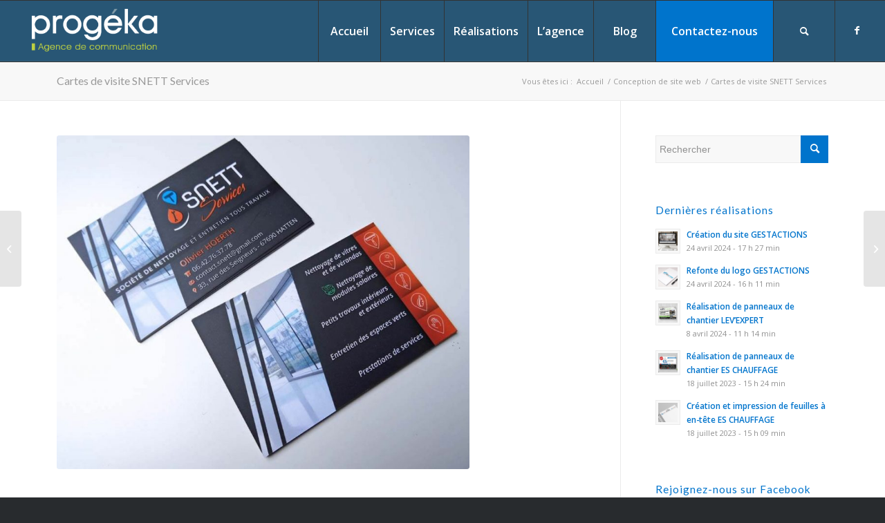

--- FILE ---
content_type: text/html; charset=UTF-8
request_url: https://progeka.fr/portfolio-item/cartes-de-visite-snett-services/
body_size: 13943
content:
<!DOCTYPE html><html lang="fr-FR" class="html_stretched responsive av-preloader-disabled  html_header_top html_logo_left html_main_nav_header html_menu_right html_slim html_header_sticky html_header_shrinking_disabled html_mobile_menu_tablet html_header_searchicon html_content_align_center html_header_unstick_top html_header_stretch html_elegant-blog html_modern-blog html_av-submenu-hidden html_av-submenu-display-click html_av-overlay-side html_av-overlay-side-classic html_av-submenu-clone html_entry_id_4000 av-cookies-no-cookie-consent av-no-preview av-default-lightbox html_text_menu_active av-mobile-menu-switch-default"><head><link rel="stylesheet" href="https://progeka.fr/wp-content/cache/min/1/be33efc0df0fa8b2aec1552d19e39a6e.css" data-minify="1"/><link rel="stylesheet" href="https://progeka.fr/wp-content/cache/min/1/35d9b9ec1f5d15425e9cbee9aaeb354f.css" data-minify="1"/><link rel="stylesheet" href="https://progeka.fr/wp-content/cache/min/1/763738809f3c50e20d2c198ab36291ba.css" data-minify="1"/><link rel="stylesheet" href="https://progeka.fr/wp-content/cache/min/1/c3e32010c7e15990c671660733dc435e.css" data-minify="1"/><link rel="stylesheet" href="https://progeka.fr/wp-content/cache/min/1/b6b48d1f0c6d7163de5d73b85efb8ae3.css" data-minify="1"/><link rel="stylesheet" href="https://progeka.fr/wp-content/cache/min/1/d5e6ccc18ff8ffdb5334cef0b222be9b.css" data-minify="1"/><link rel="stylesheet" href="https://progeka.fr/wp-content/cache/min/1/0444a277b96bdd00457e28654740d621.css" data-minify="1"/><link rel="stylesheet" href="https://progeka.fr/wp-content/cache/min/1/0cd4cfcb7b6cc32e2db5bfe0be82a76a.css" data-minify="1"/><link rel="stylesheet" href="https://progeka.fr/wp-content/cache/min/1/2ff41d345a85dd907989d979e2e686f1.css" data-minify="1"/><link rel="stylesheet" href="https://progeka.fr/wp-content/cache/min/1/ff8edfc28079a54441a746bcf9de5e1e.css" data-minify="1"/><link rel="stylesheet" href="https://progeka.fr/wp-content/cache/min/1/2824444be9790c064f3b18369bad6186.css" data-minify="1"/><link rel="stylesheet" href="https://progeka.fr/wp-content/cache/min/1/0239f019139c49a4b5439bca4c7b97cd.css" data-minify="1"/><link rel="stylesheet" href="https://progeka.fr/wp-content/cache/min/1/33281f902ed9112f6811178c0e076150.css" data-minify="1"/><link rel="stylesheet" href="https://progeka.fr/wp-content/cache/min/1/6003e3e935b3ab263c16a442955724af.css" data-minify="1"/><link rel="stylesheet" href="https://progeka.fr/wp-content/cache/min/1/a4d613a94ba21a1cc425d003f0aac908.css" data-minify="1"/><link rel="stylesheet" href="https://progeka.fr/wp-content/cache/min/1/5a05734305b2ac21af6d29e48fda5b95.css" data-minify="1"/><link rel="stylesheet" href="https://progeka.fr/wp-content/cache/min/1/3b9d220d336a7618ac408eed0ef66031.css" data-minify="1"/><link rel="stylesheet" href="https://progeka.fr/wp-content/cache/min/1/84b6d53da2402793ca3293e7f22b9ab5.css" data-minify="1"/><link rel="stylesheet" href="https://progeka.fr/wp-content/cache/min/1/e071e8f39fc8cff6646bd4c41ed14c2e.css" data-minify="1"/><link rel="stylesheet" href="https://progeka.fr/wp-content/cache/min/1/e6b7624a04ad1f8f5b349870fef796f5.css" data-minify="1"/><link rel="stylesheet" href="https://progeka.fr/wp-content/cache/min/1/489999d61eed66bc2e7c40610162f7e1.css" data-minify="1"/><link rel="stylesheet" href="https://progeka.fr/wp-content/cache/min/1/e6eb831bc4107a1a379370ccf15d806c.css" data-minify="1"/><link rel="stylesheet" href="https://progeka.fr/wp-content/cache/min/1/06e9e7d4e95696b9643f6fa9f5f86f9d.css" data-minify="1"/><link rel="stylesheet" href="https://progeka.fr/wp-content/cache/min/1/22e780128428cc52b34aba6f612bab4f.css" data-minify="1"/><link rel="stylesheet" href="https://progeka.fr/wp-content/cache/min/1/43e1bca82681ea0a9e9808dba3d7437a.css" data-minify="1"/><link rel="stylesheet" href="https://progeka.fr/wp-content/cache/min/1/9cb37de19d144a30260ddb6c43ede4be.css" data-minify="1"/><link rel="stylesheet" href="https://progeka.fr/wp-content/cache/min/1/a532b54042870fba71afa5b700bf6418.css" data-minify="1"/><link rel="stylesheet" href="https://progeka.fr/wp-content/cache/min/1/93bd30793f2ca8ba5a36fad2e24c8ad2.css" data-minify="1"/><link rel="stylesheet" href="https://progeka.fr/wp-content/cache/min/1/9fcca18939b2b510da2f43bfe180ec84.css" data-minify="1"/><link rel="stylesheet" href="https://progeka.fr/wp-content/cache/min/1/16299fe359fdd3961c342e8cea1d241a.css" data-minify="1"/><link rel="stylesheet" href="https://progeka.fr/wp-content/cache/min/1/e5c83a0d09d5b18c88f1767688ee664e.css" data-minify="1"/><link rel="stylesheet" href="https://progeka.fr/wp-content/cache/min/1/a4165140e4e921c7b40d7100284d31d8.css" data-minify="1"/><link rel="stylesheet" href="https://progeka.fr/wp-content/cache/min/1/c90a242f727fba00f406ad1b19e83718.css" data-minify="1"/><link rel="stylesheet" href="https://progeka.fr/wp-content/cache/min/1/3118e712d518a6fafc2a3fd71d632424.css" data-minify="1"/><link rel="stylesheet" href="https://progeka.fr/wp-content/cache/min/1/2d0f383418ad76d52633ea41d37a1890.css" data-minify="1"/><script type="text/javascript" src="https://progeka.fr/wp-content/cache/busting/1/wp-includes-js-jquery-jquery.min-3.7.1.js" id="jquery-core-js"></script><script src="https://progeka.fr/wp-content/cache/min/1/a2911a720ceb32e22e43ef367123b55a.js" data-minify="1" defer></script> <meta charset="UTF-8" /><meta name="viewport" content="width=device-width, initial-scale=1"><meta name='robots' content='index, follow, max-image-preview:large, max-snippet:-1, max-video-preview:-1' /><title>Cartes de visite SNETT Services - Création de site Internet, impression, vidéo et objets publicitaires à Drusenheim</title><link rel="canonical" href="https://progeka.fr/portfolio-item/cartes-de-visite-snett-services/" /><meta property="og:locale" content="fr_FR" /><meta property="og:type" content="article" /><meta property="og:title" content="Cartes de visite SNETT Services - Création de site Internet, impression, vidéo et objets publicitaires à Drusenheim" /><meta property="og:url" content="https://progeka.fr/portfolio-item/cartes-de-visite-snett-services/" /><meta property="og:site_name" content="Création de site Internet, impression, vidéo et objets publicitaires à Drusenheim" /><meta property="article:modified_time" content="2018-04-13T14:45:27+00:00" /><meta property="og:image" content="https://progeka.fr/wp-content/uploads/carte-visite_snett-services.jpg" /><meta property="og:image:width" content="1000" /><meta property="og:image:height" content="750" /><meta property="og:image:type" content="image/jpeg" /><meta name="twitter:card" content="summary_large_image" /><meta name="twitter:label1" content="Durée de lecture estimée" /><meta name="twitter:data1" content="2 minutes" /> <script type="application/ld+json" class="yoast-schema-graph">{"@context":"https://schema.org","@graph":[{"@type":"WebPage","@id":"https://progeka.fr/portfolio-item/cartes-de-visite-snett-services/","url":"https://progeka.fr/portfolio-item/cartes-de-visite-snett-services/","name":"Cartes de visite SNETT Services - Création de site Internet, impression, vidéo et objets publicitaires à Drusenheim","isPartOf":{"@id":"https://progeka.fr/#website"},"primaryImageOfPage":{"@id":"https://progeka.fr/portfolio-item/cartes-de-visite-snett-services/#primaryimage"},"image":{"@id":"https://progeka.fr/portfolio-item/cartes-de-visite-snett-services/#primaryimage"},"thumbnailUrl":"https://progeka.fr/wp-content/uploads/carte-visite_snett-services.jpg","datePublished":"2016-06-08T14:46:14+00:00","dateModified":"2018-04-13T14:45:27+00:00","breadcrumb":{"@id":"https://progeka.fr/portfolio-item/cartes-de-visite-snett-services/#breadcrumb"},"inLanguage":"fr-FR","potentialAction":[{"@type":"ReadAction","target":["https://progeka.fr/portfolio-item/cartes-de-visite-snett-services/"]}]},{"@type":"ImageObject","inLanguage":"fr-FR","@id":"https://progeka.fr/portfolio-item/cartes-de-visite-snett-services/#primaryimage","url":"https://progeka.fr/wp-content/uploads/carte-visite_snett-services.jpg","contentUrl":"https://progeka.fr/wp-content/uploads/carte-visite_snett-services.jpg","width":1000,"height":750},{"@type":"BreadcrumbList","@id":"https://progeka.fr/portfolio-item/cartes-de-visite-snett-services/#breadcrumb","itemListElement":[{"@type":"ListItem","position":1,"name":"Accueil","item":"https://progeka.fr/progeka-agence-web-print-video-a-drusenheim/"},{"@type":"ListItem","position":2,"name":"Cartes de visite SNETT Services"}]},{"@type":"WebSite","@id":"https://progeka.fr/#website","url":"https://progeka.fr/","name":"Création de site Internet, impression, vidéo et objets publicitaires à Drusenheim","description":"Progéka, une agence de communication à votre écoute !","potentialAction":[{"@type":"SearchAction","target":{"@type":"EntryPoint","urlTemplate":"https://progeka.fr/?s={search_term_string}"},"query-input":{"@type":"PropertyValueSpecification","valueRequired":true,"valueName":"search_term_string"}}],"inLanguage":"fr-FR"}]}</script> <link rel="alternate" type="application/rss+xml" title="Création de site Internet, impression, vidéo et objets publicitaires à Drusenheim &raquo; Flux" href="https://progeka.fr/feed/" /><link rel="alternate" type="application/rss+xml" title="Création de site Internet, impression, vidéo et objets publicitaires à Drusenheim &raquo; Flux des commentaires" href="https://progeka.fr/comments/feed/" /> <script type='text/javascript'>(function() {

					/*	check if webfonts are disabled by user setting via cookie - or user must opt in.	*/
					var html = document.getElementsByTagName('html')[0];
					var cookie_check = html.className.indexOf('av-cookies-needs-opt-in') >= 0 || html.className.indexOf('av-cookies-can-opt-out') >= 0;
					var allow_continue = true;
					var silent_accept_cookie = html.className.indexOf('av-cookies-user-silent-accept') >= 0;

					if( cookie_check && ! silent_accept_cookie )
					{
						if( ! document.cookie.match(/aviaCookieConsent/) || html.className.indexOf('av-cookies-session-refused') >= 0 )
						{
							allow_continue = false;
						}
						else
						{
							if( ! document.cookie.match(/aviaPrivacyRefuseCookiesHideBar/) )
							{
								allow_continue = false;
							}
							else if( ! document.cookie.match(/aviaPrivacyEssentialCookiesEnabled/) )
							{
								allow_continue = false;
							}
							else if( document.cookie.match(/aviaPrivacyGoogleWebfontsDisabled/) )
							{
								allow_continue = false;
							}
						}
					}

					if( allow_continue )
					{
						var f = document.createElement('link');

						f.type 	= 'text/css';
						f.rel 	= 'stylesheet';
						f.href 	= 'https://fonts.googleapis.com/css?family=Lato:300,400,700%7COpen+Sans:400,600&display=auto';
						f.id 	= 'avia-google-webfont';

						document.getElementsByTagName('head')[0].appendChild(f);
					}
				})();</script> <style id='wp-emoji-styles-inline-css' type='text/css'>img.wp-smiley,img.emoji{display:inline !important;border:none !important;box-shadow:none !important;height:1em !important;width:1em !important;margin:0
0.07em !important;vertical-align:-0.1em !important;background:none !important;padding:0
!important}</style><style id='pdfemb-pdf-embedder-viewer-style-inline-css' type='text/css'>.wp-block-pdfemb-pdf-embedder-viewer{max-width:none}</style><style id='global-styles-inline-css' type='text/css'>:root{--wp--preset--aspect-ratio--square:1;--wp--preset--aspect-ratio--4-3:4/3;--wp--preset--aspect-ratio--3-4:3/4;--wp--preset--aspect-ratio--3-2:3/2;--wp--preset--aspect-ratio--2-3:2/3;--wp--preset--aspect-ratio--16-9:16/9;--wp--preset--aspect-ratio--9-16:9/16;--wp--preset--color--black:#000;--wp--preset--color--cyan-bluish-gray:#abb8c3;--wp--preset--color--white:#fff;--wp--preset--color--pale-pink:#f78da7;--wp--preset--color--vivid-red:#cf2e2e;--wp--preset--color--luminous-vivid-orange:#ff6900;--wp--preset--color--luminous-vivid-amber:#fcb900;--wp--preset--color--light-green-cyan:#7bdcb5;--wp--preset--color--vivid-green-cyan:#00d084;--wp--preset--color--pale-cyan-blue:#8ed1fc;--wp--preset--color--vivid-cyan-blue:#0693e3;--wp--preset--color--vivid-purple:#9b51e0;--wp--preset--color--metallic-red:#b02b2c;--wp--preset--color--maximum-yellow-red:#edae44;--wp--preset--color--yellow-sun:#ee2;--wp--preset--color--palm-leaf:#83a846;--wp--preset--color--aero:#7bb0e7;--wp--preset--color--old-lavender:#745f7e;--wp--preset--color--steel-teal:#5f8789;--wp--preset--color--raspberry-pink:#d65799;--wp--preset--color--medium-turquoise:#4ecac2;--wp--preset--gradient--vivid-cyan-blue-to-vivid-purple:linear-gradient(135deg,rgba(6,147,227,1) 0%,rgb(155,81,224) 100%);--wp--preset--gradient--light-green-cyan-to-vivid-green-cyan:linear-gradient(135deg,rgb(122,220,180) 0%,rgb(0,208,130) 100%);--wp--preset--gradient--luminous-vivid-amber-to-luminous-vivid-orange:linear-gradient(135deg,rgba(252,185,0,1) 0%,rgba(255,105,0,1) 100%);--wp--preset--gradient--luminous-vivid-orange-to-vivid-red:linear-gradient(135deg,rgba(255,105,0,1) 0%,rgb(207,46,46) 100%);--wp--preset--gradient--very-light-gray-to-cyan-bluish-gray:linear-gradient(135deg,rgb(238,238,238) 0%,rgb(169,184,195) 100%);--wp--preset--gradient--cool-to-warm-spectrum:linear-gradient(135deg,rgb(74,234,220) 0%,rgb(151,120,209) 20%,rgb(207,42,186) 40%,rgb(238,44,130) 60%,rgb(251,105,98) 80%,rgb(254,248,76) 100%);--wp--preset--gradient--blush-light-purple:linear-gradient(135deg,rgb(255,206,236) 0%,rgb(152,150,240) 100%);--wp--preset--gradient--blush-bordeaux:linear-gradient(135deg,rgb(254,205,165) 0%,rgb(254,45,45) 50%,rgb(107,0,62) 100%);--wp--preset--gradient--luminous-dusk:linear-gradient(135deg,rgb(255,203,112) 0%,rgb(199,81,192) 50%,rgb(65,88,208) 100%);--wp--preset--gradient--pale-ocean:linear-gradient(135deg,rgb(255,245,203) 0%,rgb(182,227,212) 50%,rgb(51,167,181) 100%);--wp--preset--gradient--electric-grass:linear-gradient(135deg,rgb(202,248,128) 0%,rgb(113,206,126) 100%);--wp--preset--gradient--midnight:linear-gradient(135deg,rgb(2,3,129) 0%,rgb(40,116,252) 100%);--wp--preset--font-size--small:1rem;--wp--preset--font-size--medium:1.125rem;--wp--preset--font-size--large:1.75rem;--wp--preset--font-size--x-large:clamp(1.75rem, 3vw, 2.25rem);--wp--preset--spacing--20:0.44rem;--wp--preset--spacing--30:0.67rem;--wp--preset--spacing--40:1rem;--wp--preset--spacing--50:1.5rem;--wp--preset--spacing--60:2.25rem;--wp--preset--spacing--70:3.38rem;--wp--preset--spacing--80:5.06rem;--wp--preset--shadow--natural:6px 6px 9px rgba(0, 0, 0, 0.2);--wp--preset--shadow--deep:12px 12px 50px rgba(0, 0, 0, 0.4);--wp--preset--shadow--sharp:6px 6px 0px rgba(0, 0, 0, 0.2);--wp--preset--shadow--outlined:6px 6px 0px -3px rgba(255, 255, 255, 1), 6px 6px rgba(0, 0, 0, 1);--wp--preset--shadow--crisp:6px 6px 0px rgba(0,0,0,1)}:root{--wp--style--global--content-size:800px;--wp--style--global--wide-size:1130px}:where(body){margin:0}.wp-site-blocks>.alignleft{float:left;margin-right:2em}.wp-site-blocks>.alignright{float:right;margin-left:2em}.wp-site-blocks>.aligncenter{justify-content:center;margin-left:auto;margin-right:auto}:where(.is-layout-flex){gap:0.5em}:where(.is-layout-grid){gap:0.5em}.is-layout-flow>.alignleft{float:left;margin-inline-start:0;margin-inline-end:2em}.is-layout-flow>.alignright{float:right;margin-inline-start:2em;margin-inline-end:0}.is-layout-flow>.aligncenter{margin-left:auto !important;margin-right:auto !important}.is-layout-constrained>.alignleft{float:left;margin-inline-start:0;margin-inline-end:2em}.is-layout-constrained>.alignright{float:right;margin-inline-start:2em;margin-inline-end:0}.is-layout-constrained>.aligncenter{margin-left:auto !important;margin-right:auto !important}.is-layout-constrained>:where(:not(.alignleft):not(.alignright):not(.alignfull)){max-width:var(--wp--style--global--content-size);margin-left:auto !important;margin-right:auto !important}.is-layout-constrained>.alignwide{max-width:var(--wp--style--global--wide-size)}body .is-layout-flex{display:flex}.is-layout-flex{flex-wrap:wrap;align-items:center}.is-layout-flex>:is(*,div){margin:0}body .is-layout-grid{display:grid}.is-layout-grid>:is(*,div){margin:0}body{padding-top:0px;padding-right:0px;padding-bottom:0px;padding-left:0px}a:where(:not(.wp-element-button)){text-decoration:underline}:root :where(.wp-element-button,.wp-block-button__link){background-color:#32373c;border-width:0;color:#fff;font-family:inherit;font-size:inherit;line-height:inherit;padding:calc(0.667em + 2px) calc(1.333em+2px);text-decoration:none}.has-black-color{color:var(--wp--preset--color--black) !important}.has-cyan-bluish-gray-color{color:var(--wp--preset--color--cyan-bluish-gray) !important}.has-white-color{color:var(--wp--preset--color--white) !important}.has-pale-pink-color{color:var(--wp--preset--color--pale-pink) !important}.has-vivid-red-color{color:var(--wp--preset--color--vivid-red) !important}.has-luminous-vivid-orange-color{color:var(--wp--preset--color--luminous-vivid-orange) !important}.has-luminous-vivid-amber-color{color:var(--wp--preset--color--luminous-vivid-amber) !important}.has-light-green-cyan-color{color:var(--wp--preset--color--light-green-cyan) !important}.has-vivid-green-cyan-color{color:var(--wp--preset--color--vivid-green-cyan) !important}.has-pale-cyan-blue-color{color:var(--wp--preset--color--pale-cyan-blue) !important}.has-vivid-cyan-blue-color{color:var(--wp--preset--color--vivid-cyan-blue) !important}.has-vivid-purple-color{color:var(--wp--preset--color--vivid-purple) !important}.has-metallic-red-color{color:var(--wp--preset--color--metallic-red) !important}.has-maximum-yellow-red-color{color:var(--wp--preset--color--maximum-yellow-red) !important}.has-yellow-sun-color{color:var(--wp--preset--color--yellow-sun) !important}.has-palm-leaf-color{color:var(--wp--preset--color--palm-leaf) !important}.has-aero-color{color:var(--wp--preset--color--aero) !important}.has-old-lavender-color{color:var(--wp--preset--color--old-lavender) !important}.has-steel-teal-color{color:var(--wp--preset--color--steel-teal) !important}.has-raspberry-pink-color{color:var(--wp--preset--color--raspberry-pink) !important}.has-medium-turquoise-color{color:var(--wp--preset--color--medium-turquoise) !important}.has-black-background-color{background-color:var(--wp--preset--color--black) !important}.has-cyan-bluish-gray-background-color{background-color:var(--wp--preset--color--cyan-bluish-gray) !important}.has-white-background-color{background-color:var(--wp--preset--color--white) !important}.has-pale-pink-background-color{background-color:var(--wp--preset--color--pale-pink) !important}.has-vivid-red-background-color{background-color:var(--wp--preset--color--vivid-red) !important}.has-luminous-vivid-orange-background-color{background-color:var(--wp--preset--color--luminous-vivid-orange) !important}.has-luminous-vivid-amber-background-color{background-color:var(--wp--preset--color--luminous-vivid-amber) !important}.has-light-green-cyan-background-color{background-color:var(--wp--preset--color--light-green-cyan) !important}.has-vivid-green-cyan-background-color{background-color:var(--wp--preset--color--vivid-green-cyan) !important}.has-pale-cyan-blue-background-color{background-color:var(--wp--preset--color--pale-cyan-blue) !important}.has-vivid-cyan-blue-background-color{background-color:var(--wp--preset--color--vivid-cyan-blue) !important}.has-vivid-purple-background-color{background-color:var(--wp--preset--color--vivid-purple) !important}.has-metallic-red-background-color{background-color:var(--wp--preset--color--metallic-red) !important}.has-maximum-yellow-red-background-color{background-color:var(--wp--preset--color--maximum-yellow-red) !important}.has-yellow-sun-background-color{background-color:var(--wp--preset--color--yellow-sun) !important}.has-palm-leaf-background-color{background-color:var(--wp--preset--color--palm-leaf) !important}.has-aero-background-color{background-color:var(--wp--preset--color--aero) !important}.has-old-lavender-background-color{background-color:var(--wp--preset--color--old-lavender) !important}.has-steel-teal-background-color{background-color:var(--wp--preset--color--steel-teal) !important}.has-raspberry-pink-background-color{background-color:var(--wp--preset--color--raspberry-pink) !important}.has-medium-turquoise-background-color{background-color:var(--wp--preset--color--medium-turquoise) !important}.has-black-border-color{border-color:var(--wp--preset--color--black) !important}.has-cyan-bluish-gray-border-color{border-color:var(--wp--preset--color--cyan-bluish-gray) !important}.has-white-border-color{border-color:var(--wp--preset--color--white) !important}.has-pale-pink-border-color{border-color:var(--wp--preset--color--pale-pink) !important}.has-vivid-red-border-color{border-color:var(--wp--preset--color--vivid-red) !important}.has-luminous-vivid-orange-border-color{border-color:var(--wp--preset--color--luminous-vivid-orange) !important}.has-luminous-vivid-amber-border-color{border-color:var(--wp--preset--color--luminous-vivid-amber) !important}.has-light-green-cyan-border-color{border-color:var(--wp--preset--color--light-green-cyan) !important}.has-vivid-green-cyan-border-color{border-color:var(--wp--preset--color--vivid-green-cyan) !important}.has-pale-cyan-blue-border-color{border-color:var(--wp--preset--color--pale-cyan-blue) !important}.has-vivid-cyan-blue-border-color{border-color:var(--wp--preset--color--vivid-cyan-blue) !important}.has-vivid-purple-border-color{border-color:var(--wp--preset--color--vivid-purple) !important}.has-metallic-red-border-color{border-color:var(--wp--preset--color--metallic-red) !important}.has-maximum-yellow-red-border-color{border-color:var(--wp--preset--color--maximum-yellow-red) !important}.has-yellow-sun-border-color{border-color:var(--wp--preset--color--yellow-sun) !important}.has-palm-leaf-border-color{border-color:var(--wp--preset--color--palm-leaf) !important}.has-aero-border-color{border-color:var(--wp--preset--color--aero) !important}.has-old-lavender-border-color{border-color:var(--wp--preset--color--old-lavender) !important}.has-steel-teal-border-color{border-color:var(--wp--preset--color--steel-teal) !important}.has-raspberry-pink-border-color{border-color:var(--wp--preset--color--raspberry-pink) !important}.has-medium-turquoise-border-color{border-color:var(--wp--preset--color--medium-turquoise) !important}.has-vivid-cyan-blue-to-vivid-purple-gradient-background{background:var(--wp--preset--gradient--vivid-cyan-blue-to-vivid-purple) !important}.has-light-green-cyan-to-vivid-green-cyan-gradient-background{background:var(--wp--preset--gradient--light-green-cyan-to-vivid-green-cyan) !important}.has-luminous-vivid-amber-to-luminous-vivid-orange-gradient-background{background:var(--wp--preset--gradient--luminous-vivid-amber-to-luminous-vivid-orange) !important}.has-luminous-vivid-orange-to-vivid-red-gradient-background{background:var(--wp--preset--gradient--luminous-vivid-orange-to-vivid-red) !important}.has-very-light-gray-to-cyan-bluish-gray-gradient-background{background:var(--wp--preset--gradient--very-light-gray-to-cyan-bluish-gray) !important}.has-cool-to-warm-spectrum-gradient-background{background:var(--wp--preset--gradient--cool-to-warm-spectrum) !important}.has-blush-light-purple-gradient-background{background:var(--wp--preset--gradient--blush-light-purple) !important}.has-blush-bordeaux-gradient-background{background:var(--wp--preset--gradient--blush-bordeaux) !important}.has-luminous-dusk-gradient-background{background:var(--wp--preset--gradient--luminous-dusk) !important}.has-pale-ocean-gradient-background{background:var(--wp--preset--gradient--pale-ocean) !important}.has-electric-grass-gradient-background{background:var(--wp--preset--gradient--electric-grass) !important}.has-midnight-gradient-background{background:var(--wp--preset--gradient--midnight) !important}.has-small-font-size{font-size:var(--wp--preset--font-size--small) !important}.has-medium-font-size{font-size:var(--wp--preset--font-size--medium) !important}.has-large-font-size{font-size:var(--wp--preset--font-size--large) !important}.has-x-large-font-size{font-size:var(--wp--preset--font-size--x-large) !important}:where(.wp-block-post-template.is-layout-flex){gap:1.25em}:where(.wp-block-post-template.is-layout-grid){gap:1.25em}:where(.wp-block-columns.is-layout-flex){gap:2em}:where(.wp-block-columns.is-layout-grid){gap:2em}:root :where(.wp-block-pullquote){font-size:1.5em;line-height:1.6}</style><link rel="https://api.w.org/" href="https://progeka.fr/wp-json/" /><link rel="alternate" title="JSON" type="application/json" href="https://progeka.fr/wp-json/wp/v2/portfolio/4000" /><link rel="EditURI" type="application/rsd+xml" title="RSD" href="https://progeka.fr/xmlrpc.php?rsd" /><meta name="generator" content="WordPress 6.6.4" /><link rel='shortlink' href='https://progeka.fr/?p=4000' /><link rel="profile" href="https://gmpg.org/xfn/11" /><link rel="alternate" type="application/rss+xml" title="Création de site Internet, impression, vidéo et objets publicitaires à Drusenheim RSS2 Feed" href="https://progeka.fr/feed/" /><link rel="pingback" href="https://progeka.fr/xmlrpc.php" /> <!--[if lt IE 9]><script src="https://progeka.fr/wp-content/themes/enfold/js/html5shiv.js" defer></script><![endif]--><link rel="icon" href="https://progeka.fr/wp-content/uploads/2017/07/apple-touch-icon.png" type="image/png"><style type="text/css" id="wp-custom-css">ul
li{list-style-type:none}.progeka-list ul li::before{content:'\f138';font-family:FontAwesome;margin-left:-21px;margin-right:10px;color:#0084CC}</style><style type="text/css">@font-face{font-family:'entypo-fontello';font-weight:normal;font-style:normal;font-display:auto;src:url('https://progeka.fr/wp-content/themes/enfold/config-templatebuilder/avia-template-builder/assets/fonts/entypo-fontello.woff2') format('woff2'),
url('https://progeka.fr/wp-content/themes/enfold/config-templatebuilder/avia-template-builder/assets/fonts/entypo-fontello.woff') format('woff'),
url('https://progeka.fr/wp-content/themes/enfold/config-templatebuilder/avia-template-builder/assets/fonts/entypo-fontello.ttf') format('truetype'),
url('https://progeka.fr/wp-content/themes/enfold/config-templatebuilder/avia-template-builder/assets/fonts/entypo-fontello.svg#entypo-fontello') format('svg'),
url('https://progeka.fr/wp-content/themes/enfold/config-templatebuilder/avia-template-builder/assets/fonts/entypo-fontello.eot'),
url('https://progeka.fr/wp-content/themes/enfold/config-templatebuilder/avia-template-builder/assets/fonts/entypo-fontello.eot?#iefix') format('embedded-opentype')}#top .avia-font-entypo-fontello, body .avia-font-entypo-fontello, html body [data-av_iconfont='entypo-fontello']:before{font-family:'entypo-fontello'}</style><script data-no-minify="1" data-cfasync="false">(function(w,d){function a(){var b=d.createElement("script");b.async=!0;b.src="https://progeka.fr/wp-content/plugins/wp-rocket/inc/front/js/lazyload.1.0.5.min.js";var a=d.getElementsByTagName("script")[0];a.parentNode.insertBefore(b,a)}w.attachEvent?w.attachEvent("onload",a):w.addEventListener("load",a,!1)})(window,document);</script> </head><body id="top" class="portfolio-template-default single single-portfolio postid-4000 stretched rtl_columns av-curtain-numeric lato open_sans  avia-responsive-images-support av-recaptcha-enabled av-google-badge-hide" itemscope="itemscope" itemtype="https://schema.org/WebPage" ><div id='wrap_all'> <header id='header' class='all_colors header_color light_bg_color  av_header_top av_logo_left av_main_nav_header av_menu_right av_slim av_header_sticky av_header_shrinking_disabled av_header_stretch av_mobile_menu_tablet av_header_searchicon av_header_unstick_top av_seperator_big_border av_bottom_nav_disabled  av_alternate_logo_active'  data-av_shrink_factor='50' role="banner" itemscope="itemscope" itemtype="https://schema.org/WPHeader" ><div  id='header_main' class='container_wrap container_wrap_logo'><div class='container av-logo-container'><div class='inner-container'><span class='logo avia-standard-logo'><a href='https://progeka.fr/' class='' aria-label='Création de site Internet, impression, vidéo et objets publicitaires à Drusenheim' ><img src="https://progeka.fr/wp-content/uploads/2017/07/Logo_Progeka_ss-fond-300x120.png" height="100" width="300" alt='Création de site Internet, impression, vidéo et objets publicitaires à Drusenheim' title='' /></a></span><nav class='main_menu' data-selectname='Sélectionner une page'  role="navigation" itemscope="itemscope" itemtype="https://schema.org/SiteNavigationElement" ><div class="avia-menu av-main-nav-wrap av_menu_icon_beside"><ul role="menu" class="menu av-main-nav" id="avia-menu"><li role="menuitem" id="menu-item-3386" class="menu-item menu-item-type-post_type menu-item-object-page menu-item-home menu-item-top-level menu-item-top-level-1"><a href="https://progeka.fr/" itemprop="url" tabindex="0"><span class="avia-bullet"></span><span class="avia-menu-text">Accueil</span><span class="avia-menu-fx"><span class="avia-arrow-wrap"><span class="avia-arrow"></span></span></span></a></li><li role="menuitem" id="menu-item-3309" class="menu-item menu-item-type-post_type menu-item-object-page menu-item-has-children menu-item-top-level menu-item-top-level-2"><a href="https://progeka.fr/nos-prestations/" itemprop="url" tabindex="0"><span class="avia-bullet"></span><span class="avia-menu-text">Services</span><span class="avia-menu-fx"><span class="avia-arrow-wrap"><span class="avia-arrow"></span></span></span></a><ul class="sub-menu"><li role="menuitem" id="menu-item-3218" class="menu-item menu-item-type-post_type menu-item-object-page"><a href="https://progeka.fr/conception-site-web-alsace/" itemprop="url" tabindex="0"><span class="avia-bullet"></span><span class="avia-menu-text">Conception de site web</span></a></li><li role="menuitem" id="menu-item-3217" class="menu-item menu-item-type-post_type menu-item-object-page"><a href="https://progeka.fr/conception-graphique-drusenheim-haguenau-strasbourg-wissembourg/" itemprop="url" tabindex="0"><span class="avia-bullet"></span><span class="avia-menu-text">Création graphique, logo, charte graphique</span></a></li><li role="menuitem" id="menu-item-3216" class="menu-item menu-item-type-post_type menu-item-object-page"><a href="https://progeka.fr/imprimes-publicitaires-haguenau-drusenheim-strasbourg-wissemboug/" itemprop="url" tabindex="0"><span class="avia-bullet"></span><span class="avia-menu-text">Supports de communication</span></a></li><li role="menuitem" id="menu-item-3215" class="menu-item menu-item-type-post_type menu-item-object-page"><a href="https://progeka.fr/textiles-objets-publicitaires-haguenau-strasbourg-wissembourg-drusenheim/" itemprop="url" tabindex="0"><span class="avia-bullet"></span><span class="avia-menu-text">Textiles et objets publicitaires</span></a></li><li role="menuitem" id="menu-item-3214" class="menu-item menu-item-type-post_type menu-item-object-page"><a href="https://progeka.fr/video-haguenau-drusenheim-strasbourg-wissembourg/" itemprop="url" tabindex="0"><span class="avia-bullet"></span><span class="avia-menu-text">Vidéo</span></a></li></ul></li><li role="menuitem" id="menu-item-3463" class="menu-item menu-item-type-post_type menu-item-object-page menu-item-top-level menu-item-top-level-3"><a href="https://progeka.fr/nos-realisations/" itemprop="url" tabindex="0"><span class="avia-bullet"></span><span class="avia-menu-text">Réalisations</span><span class="avia-menu-fx"><span class="avia-arrow-wrap"><span class="avia-arrow"></span></span></span></a></li><li role="menuitem" id="menu-item-3213" class="menu-item menu-item-type-post_type menu-item-object-page menu-item-top-level menu-item-top-level-4"><a href="https://progeka.fr/lagence-progeka/" itemprop="url" tabindex="0"><span class="avia-bullet"></span><span class="avia-menu-text">L&rsquo;agence</span><span class="avia-menu-fx"><span class="avia-arrow-wrap"><span class="avia-arrow"></span></span></span></a></li><li role="menuitem" id="menu-item-3839" class="menu-item menu-item-type-post_type menu-item-object-page menu-item-top-level menu-item-top-level-5"><a href="https://progeka.fr/blog/" itemprop="url" tabindex="0"><span class="avia-bullet"></span><span class="avia-menu-text">Blog</span><span class="avia-menu-fx"><span class="avia-arrow-wrap"><span class="avia-arrow"></span></span></span></a></li><li role="menuitem" id="menu-item-3329" class="menu-item menu-item-type-post_type menu-item-object-page av-menu-button av-menu-button-colored menu-item-top-level menu-item-top-level-6"><a href="https://progeka.fr/demandez-un-devis/" itemprop="url" tabindex="0"><span class="avia-bullet"></span><span class="avia-menu-text">Contactez-nous</span><span class="avia-menu-fx"><span class="avia-arrow-wrap"><span class="avia-arrow"></span></span></span></a></li><li id="menu-item-search" class="noMobile menu-item menu-item-search-dropdown menu-item-avia-special" role="menuitem"><a aria-label="Rechercher" href="?s=" rel="nofollow" data-avia-search-tooltip="
&lt;search&gt;
&lt;form role=&quot;search&quot; action=&quot;https://progeka.fr/&quot; id=&quot;searchform&quot; method=&quot;get&quot; class=&quot;&quot;&gt;
&lt;div&gt;
&lt;input type=&quot;submit&quot; value=&quot;&quot; id=&quot;searchsubmit&quot; class=&quot;button avia-font-entypo-fontello&quot; title=&quot;Entrez au moins 3 caractères pour afficher une liste de résultats ou cliquez pour aller sur la page des résultats de recherche pour tous les afficher&quot; /&gt;
&lt;input type=&quot;search&quot; id=&quot;s&quot; name=&quot;s&quot; value=&quot;&quot; aria-label=&#039;Rechercher&#039; placeholder=&#039;Rechercher&#039; required /&gt;
&lt;/div&gt;
&lt;/form&gt;
&lt;/search&gt;
" aria-hidden='false' data-av_icon='' data-av_iconfont='entypo-fontello'><span class="avia_hidden_link_text">Rechercher</span></a></li><li class="av-burger-menu-main menu-item-avia-special av-small-burger-icon" role="menuitem"> <a href="#" aria-label="Menu" aria-hidden="false"> <span class="av-hamburger av-hamburger--spin av-js-hamburger"> <span class="av-hamburger-box"> <span class="av-hamburger-inner"></span> <strong>Menu</strong> </span> </span> <span class="avia_hidden_link_text">Menu</span> </a></li></ul></div><ul class='noLightbox social_bookmarks icon_count_1'><li class='social_bookmarks_facebook av-social-link-facebook social_icon_1'><a target="_blank" aria-label="Lien vers Facebook" href='https://www.facebook.com/Progeka/' aria-hidden='false' data-av_icon='' data-av_iconfont='entypo-fontello' title='Facebook' rel="noopener"><span class='avia_hidden_link_text'>Facebook</span></a></li></ul></nav></div></div></div><div class="header_bg"></div></header><div id='main' class='all_colors' data-scroll-offset='88'><div class='stretch_full container_wrap alternate_color light_bg_color title_container'><div class='container'><h1 class='main-title entry-title '><a href='https://progeka.fr/portfolio-item/cartes-de-visite-snett-services/' rel='bookmark' title='Lien permanent : Cartes de visite SNETT Services'  itemprop="headline" >Cartes de visite SNETT Services</a></h1><div class="breadcrumb breadcrumbs avia-breadcrumbs"><div class="breadcrumb-trail" ><span class="trail-before"><span class="breadcrumb-title">Vous êtes ici :</span></span> <span  itemscope="itemscope" itemtype="https://schema.org/BreadcrumbList" ><span  itemscope="itemscope" itemtype="https://schema.org/ListItem" itemprop="itemListElement" ><a itemprop="url" href="https://progeka.fr" title="Création de site Internet, impression, vidéo et objets publicitaires à Drusenheim" rel="home" class="trail-begin"><span itemprop="name">Accueil</span></a><span itemprop="position" class="hidden">1</span></span></span> <span class="sep">/</span> <span  itemscope="itemscope" itemtype="https://schema.org/BreadcrumbList" ><span  itemscope="itemscope" itemtype="https://schema.org/ListItem" itemprop="itemListElement" ><a itemprop="url" href="https://progeka.fr/conception-site-web-alsace/" title="Conception de site web"><span itemprop="name">Conception de site web</span></a><span itemprop="position" class="hidden">2</span></span></span> <span class="sep">/</span> <span class="trail-end">Cartes de visite SNETT Services</span></div></div></div></div><div   class='main_color container_wrap_first container_wrap sidebar_right'  ><div class='container av-section-cont-open' ><main  role="main" itemprop="mainContentOfPage"  class='template-page content  av-content-small alpha units'><div class='post-entry post-entry-type-page post-entry-4000'><div class='entry-content-wrapper clearfix'><div  class='flex_column av-12hbww-1dcfc2725da7f17428a30813f9e338d0 av_four_fifth  avia-builder-el-0  el_before_av_one_fifth  avia-builder-el-first  first no_margin flex_column_div av-zero-column-padding  '     ><div  class='avia-image-container av-8prqls-27340aa19bfe89fcf67e9a9cdc9dcde8 av-styling- av-img-linked avia-align-left  avia-builder-el-1  avia-builder-el-no-sibling '   itemprop="image" itemscope="itemscope" itemtype="https://schema.org/ImageObject" ><div class="avia-image-container-inner"><div class="avia-image-overlay-wrap"><a href="https://progeka.fr/wp-content/uploads/carte-visite_snett-services.jpg" data-srcset="https://progeka.fr/wp-content/uploads/carte-visite_snett-services.jpg 1000w, https://progeka.fr/wp-content/uploads/carte-visite_snett-services-300x225.jpg 300w, https://progeka.fr/wp-content/uploads/carte-visite_snett-services-768x576.jpg 768w, https://progeka.fr/wp-content/uploads/carte-visite_snett-services-705x529.jpg 705w, https://progeka.fr/wp-content/uploads/carte-visite_snett-services-450x338.jpg 450w" data-sizes="(max-width: 1000px) 100vw, 1000px" class='avia_image '  aria-label='carte-visite_snett-services'><img decoding="async" fetchpriority="high" class='wp-image-3573 avia-img-lazy-loading-not-3573 avia_image ' src="[data-uri]" data-lazy-src="https://progeka.fr/wp-content/uploads/carte-visite_snett-services-845x684.jpg" alt='' title='carte-visite_snett-services'  height="684" width="845"  itemprop="thumbnailUrl" data-lazy-srcset="https://progeka.fr/wp-content/uploads/carte-visite_snett-services-845x684.jpg 845w, https://progeka.fr/wp-content/uploads/carte-visite_snett-services-495x400.jpg 495w" data-lazy-sizes="(max-width: 845px) 100vw, 845px" /><noscript><img decoding="async" fetchpriority="high" class='wp-image-3573 avia-img-lazy-loading-not-3573 avia_image ' src="https://progeka.fr/wp-content/uploads/carte-visite_snett-services-845x684.jpg" alt='' title='carte-visite_snett-services'  height="684" width="845"  itemprop="thumbnailUrl" srcset="https://progeka.fr/wp-content/uploads/carte-visite_snett-services-845x684.jpg 845w, https://progeka.fr/wp-content/uploads/carte-visite_snett-services-495x400.jpg 495w" sizes="(max-width: 845px) 100vw, 845px" /></noscript></a></div></div></div></div><div  class='flex_column av-6shixs-29a0da4940356ade643b07101031ec68 av_one_fifth  avia-builder-el-2  el_after_av_four_fifth  el_before_av_one_full  no_margin flex_column_div av-zero-column-padding  '     ></div><div  class='flex_column av-5beqcw-6f5ed2b6bea3b7f86012fd5718f58813 av_one_full  avia-builder-el-3  el_after_av_one_fifth  avia-builder-el-last  first flex_column_div av-zero-column-padding  column-top-margin'     ><div  class='hr av-4e6yio-cce083dc106fb433c72d32213965b342 hr-custom  avia-builder-el-4  el_before_av_textblock  avia-builder-el-first  hr-left hr-icon-no'><span class='hr-inner inner-border-av-border-fat'><span class="hr-inner-style"></span></span></div> <section  class='av_textblock_section av-bjoi8-5ca10da5286f6ce6fa061157a2411f47 '   itemscope="itemscope" itemtype="https://schema.org/CreativeWork" ><div class='avia_textblock'  itemprop="text" ><p>Création des cartes de visite de la société <strong>SNETT Service</strong> située à Hatten. La société <strong>SNETT Services</strong> est spécialisée dans le nettoyage de vitres et vérandas, modules solaires, entretien des espaces verts, petits travaux intérieurs et extérieurs. Elle propose également des prestations de services sur mesures pour les particuliers et les professionnels.</p><p>Ces cartes se distinguent par un rendu particulièrement soigné grâce au <strong>pelliculage mat</strong> et au <strong>vernis sélectif</strong> recto/verso.</p></div></section></div></p></div></div></main> <aside class='sidebar sidebar_right   alpha units' aria-label="Sidebar"  role="complementary" itemscope="itemscope" itemtype="https://schema.org/WPSideBar" ><div class="inner_sidebar extralight-border"><section id="search-4" class="widget clearfix widget_search"> <search><form action="https://progeka.fr/" id="searchform" method="get" class="av_disable_ajax_search"><div> <input type="submit" value="" id="searchsubmit" class="button avia-font-entypo-fontello" title="Cliquer pour lancer la recherche" /> <input type="search" id="s" name="s" value="" aria-label='Rechercher' placeholder='Rechercher' required /></div></form> </search> <span class="seperator extralight-border"></span></section><section id="portfoliobox-3" class="widget clearfix avia-widget-container newsbox"><h3 class="widgettitle">Dernières réalisations</h3><ul class="news-wrap image_size_widget"><li class="news-content post-format-standard"><div class="news-link"><a class='news-thumb ' title="Lire : Création du site GESTACTIONS" href="https://progeka.fr/portfolio-item/creation-du-site-gestactions/"><img loading="lazy" width="36" height="36" src="[data-uri]" data-lazy-src="https://progeka.fr/wp-content/uploads/site-internet_gestactions-36x36.jpg" class="wp-image-5040 avia-img-lazy-loading-5040 attachment-widget size-widget wp-post-image" alt="" decoding="async" data-lazy-srcset="https://progeka.fr/wp-content/uploads/site-internet_gestactions-36x36.jpg 36w, https://progeka.fr/wp-content/uploads/site-internet_gestactions-80x80.jpg 80w, https://progeka.fr/wp-content/uploads/site-internet_gestactions-180x180.jpg 180w" data-lazy-sizes="(max-width: 36px) 100vw, 36px" /><noscript><img loading="lazy" width="36" height="36" src="https://progeka.fr/wp-content/uploads/site-internet_gestactions-36x36.jpg" class="wp-image-5040 avia-img-lazy-loading-5040 attachment-widget size-widget wp-post-image" alt="" decoding="async" srcset="https://progeka.fr/wp-content/uploads/site-internet_gestactions-36x36.jpg 36w, https://progeka.fr/wp-content/uploads/site-internet_gestactions-80x80.jpg 80w, https://progeka.fr/wp-content/uploads/site-internet_gestactions-180x180.jpg 180w" sizes="(max-width: 36px) 100vw, 36px" /></noscript></a><div class="news-headline"><a class='news-title' title="Lire : Création du site GESTACTIONS" href="https://progeka.fr/portfolio-item/creation-du-site-gestactions/">Création du site GESTACTIONS</a><span class="news-time">24 avril 2024 - 17 h 27 min</span></div></div></li><li class="news-content post-format-standard"><div class="news-link"><a class='news-thumb ' title="Lire : Refonte du logo GESTACTIONS" href="https://progeka.fr/portfolio-item/refonte-du-logo-gestactions/"><img loading="lazy" width="36" height="36" src="[data-uri]" data-lazy-src="https://progeka.fr/wp-content/uploads/logo-gestactions-36x36.jpg" class="wp-image-5033 avia-img-lazy-loading-5033 attachment-widget size-widget wp-post-image" alt="" decoding="async" data-lazy-srcset="https://progeka.fr/wp-content/uploads/logo-gestactions-36x36.jpg 36w, https://progeka.fr/wp-content/uploads/logo-gestactions-80x80.jpg 80w, https://progeka.fr/wp-content/uploads/logo-gestactions-180x180.jpg 180w" data-lazy-sizes="(max-width: 36px) 100vw, 36px" /><noscript><img loading="lazy" width="36" height="36" src="https://progeka.fr/wp-content/uploads/logo-gestactions-36x36.jpg" class="wp-image-5033 avia-img-lazy-loading-5033 attachment-widget size-widget wp-post-image" alt="" decoding="async" srcset="https://progeka.fr/wp-content/uploads/logo-gestactions-36x36.jpg 36w, https://progeka.fr/wp-content/uploads/logo-gestactions-80x80.jpg 80w, https://progeka.fr/wp-content/uploads/logo-gestactions-180x180.jpg 180w" sizes="(max-width: 36px) 100vw, 36px" /></noscript></a><div class="news-headline"><a class='news-title' title="Lire : Refonte du logo GESTACTIONS" href="https://progeka.fr/portfolio-item/refonte-du-logo-gestactions/">Refonte du logo GESTACTIONS</a><span class="news-time">24 avril 2024 - 16 h 11 min</span></div></div></li><li class="news-content post-format-standard"><div class="news-link"><a class='news-thumb ' title="Lire : Réalisation de panneaux de chantier LEV&rsquo;EXPERT" href="https://progeka.fr/portfolio-item/realisation-de-panneaux-de-chantier-levexpert/"><img loading="lazy" width="36" height="36" src="[data-uri]" data-lazy-src="https://progeka.fr/wp-content/uploads/panneau-de-chantier_lev-expert_03-2017-36x36.jpg" class="wp-image-5023 avia-img-lazy-loading-5023 attachment-widget size-widget wp-post-image" alt="panneau de chantier" decoding="async" data-lazy-srcset="https://progeka.fr/wp-content/uploads/panneau-de-chantier_lev-expert_03-2017-36x36.jpg 36w, https://progeka.fr/wp-content/uploads/panneau-de-chantier_lev-expert_03-2017-80x80.jpg 80w, https://progeka.fr/wp-content/uploads/panneau-de-chantier_lev-expert_03-2017-180x180.jpg 180w" data-lazy-sizes="(max-width: 36px) 100vw, 36px" /><noscript><img loading="lazy" width="36" height="36" src="https://progeka.fr/wp-content/uploads/panneau-de-chantier_lev-expert_03-2017-36x36.jpg" class="wp-image-5023 avia-img-lazy-loading-5023 attachment-widget size-widget wp-post-image" alt="panneau de chantier" decoding="async" srcset="https://progeka.fr/wp-content/uploads/panneau-de-chantier_lev-expert_03-2017-36x36.jpg 36w, https://progeka.fr/wp-content/uploads/panneau-de-chantier_lev-expert_03-2017-80x80.jpg 80w, https://progeka.fr/wp-content/uploads/panneau-de-chantier_lev-expert_03-2017-180x180.jpg 180w" sizes="(max-width: 36px) 100vw, 36px" /></noscript></a><div class="news-headline"><a class='news-title' title="Lire : Réalisation de panneaux de chantier LEV&rsquo;EXPERT" href="https://progeka.fr/portfolio-item/realisation-de-panneaux-de-chantier-levexpert/">Réalisation de panneaux de chantier LEV&rsquo;EXPERT</a><span class="news-time">8 avril 2024 - 11 h 14 min</span></div></div></li><li class="news-content post-format-standard"><div class="news-link"><a class='news-thumb ' title="Lire : Réalisation de panneaux de chantier ES CHAUFFAGE" href="https://progeka.fr/portfolio-item/realisation-de-panneaux-de-chantier-es-chauffage/"><img width="36" height="36" src="[data-uri]" data-lazy-src="https://progeka.fr/wp-content/uploads/panneaux-chantier_es-chauffage-36x36.jpg" class="wp-image-4709 avia-img-lazy-loading-4709 attachment-widget size-widget wp-post-image" alt="panneaux de chantier ES CHAUFFAGE" decoding="async" loading="lazy" data-lazy-srcset="https://progeka.fr/wp-content/uploads/panneaux-chantier_es-chauffage-36x36.jpg 36w, https://progeka.fr/wp-content/uploads/panneaux-chantier_es-chauffage-80x80.jpg 80w, https://progeka.fr/wp-content/uploads/panneaux-chantier_es-chauffage-180x180.jpg 180w" data-lazy-sizes="(max-width: 36px) 100vw, 36px" /><noscript><img width="36" height="36" src="https://progeka.fr/wp-content/uploads/panneaux-chantier_es-chauffage-36x36.jpg" class="wp-image-4709 avia-img-lazy-loading-4709 attachment-widget size-widget wp-post-image" alt="panneaux de chantier ES CHAUFFAGE" decoding="async" loading="lazy" srcset="https://progeka.fr/wp-content/uploads/panneaux-chantier_es-chauffage-36x36.jpg 36w, https://progeka.fr/wp-content/uploads/panneaux-chantier_es-chauffage-80x80.jpg 80w, https://progeka.fr/wp-content/uploads/panneaux-chantier_es-chauffage-180x180.jpg 180w" sizes="(max-width: 36px) 100vw, 36px" /></noscript></a><div class="news-headline"><a class='news-title' title="Lire : Réalisation de panneaux de chantier ES CHAUFFAGE" href="https://progeka.fr/portfolio-item/realisation-de-panneaux-de-chantier-es-chauffage/">Réalisation de panneaux de chantier ES CHAUFFAGE</a><span class="news-time">18 juillet 2023 - 15 h 24 min</span></div></div></li><li class="news-content post-format-standard"><div class="news-link"><a class='news-thumb ' title="Lire : Création et impression de feuilles à en-tête ES CHAUFFAGE" href="https://progeka.fr/portfolio-item/creation-et-impression-de-feuilles-a-en-tete/"><img width="36" height="36" src="[data-uri]" data-lazy-src="https://progeka.fr/wp-content/uploads/feuille-en-tete_es-chauffage_2-36x36.jpg" class="wp-image-4704 avia-img-lazy-loading-4704 attachment-widget size-widget wp-post-image" alt="Feuilles à en-tête ES CHAUFFAGE" decoding="async" loading="lazy" data-lazy-srcset="https://progeka.fr/wp-content/uploads/feuille-en-tete_es-chauffage_2-36x36.jpg 36w, https://progeka.fr/wp-content/uploads/feuille-en-tete_es-chauffage_2-80x80.jpg 80w, https://progeka.fr/wp-content/uploads/feuille-en-tete_es-chauffage_2-180x180.jpg 180w" data-lazy-sizes="(max-width: 36px) 100vw, 36px" /><noscript><img width="36" height="36" src="https://progeka.fr/wp-content/uploads/feuille-en-tete_es-chauffage_2-36x36.jpg" class="wp-image-4704 avia-img-lazy-loading-4704 attachment-widget size-widget wp-post-image" alt="Feuilles à en-tête ES CHAUFFAGE" decoding="async" loading="lazy" srcset="https://progeka.fr/wp-content/uploads/feuille-en-tete_es-chauffage_2-36x36.jpg 36w, https://progeka.fr/wp-content/uploads/feuille-en-tete_es-chauffage_2-80x80.jpg 80w, https://progeka.fr/wp-content/uploads/feuille-en-tete_es-chauffage_2-180x180.jpg 180w" sizes="(max-width: 36px) 100vw, 36px" /></noscript></a><div class="news-headline"><a class='news-title' title="Lire : Création et impression de feuilles à en-tête ES CHAUFFAGE" href="https://progeka.fr/portfolio-item/creation-et-impression-de-feuilles-a-en-tete/">Création et impression de feuilles à en-tête ES CHAUFFAGE</a><span class="news-time">18 juillet 2023 - 15 h 09 min</span></div></div></li></ul><span class="seperator extralight-border"></span></section><section id="avia_fb_likebox-4" class="widget clearfix avia-widget-container avia_fb_likebox avia_no_block_preview"><h3 class="widgettitle">Rejoignez-nous sur Facebook</h3><div class='av_facebook_widget_wrap ' ><div class="fb-page" data-width="500" data-href="https://www.facebook.com/Progeka/" data-small-header="false" data-adapt-container-width="true" data-hide-cover="false" data-show-facepile="true" data-show-posts="false"><div class="fb-xfbml-parse-ignore"></div></div></div><span class="seperator extralight-border"></span></section></div></aside></div></div><div class='container_wrap footer_color' id='footer'><div class='container'><div class='flex_column   first el_before_'><section id="text-7" class="widget clearfix widget_text"><div class="textwidget"><p><a class="avia-button avia-button-fullwidth avia-icon_select-yes-left-icon avia-color-custom " style="color: #ffffff; background-color: #666666;" href="https://progeka.fr/demandez-un-devis"><span class="avia_iconbox_title">Vous avez un projet ? Contactez-nous ou demandez un devis.</span></a></p></div> <span class="seperator extralight-border"></span></section></div></div></div> <footer class='container_wrap socket_color' id='socket'  role="contentinfo" itemscope="itemscope" itemtype="https://schema.org/WPFooter" aria-label="Copyright and company info" ><div class='container'><span class='copyright'>© Copyright - Progeka, agence de création de site Internet, impression, vidéo et objets publicitaires à Drusenheim </span><nav class='sub_menu_socket'  role="navigation" itemscope="itemscope" itemtype="https://schema.org/SiteNavigationElement" ><div class="avia3-menu"><ul role="menu" class="menu" id="avia3-menu"><li role="menuitem" id="menu-item-3960" class="menu-item menu-item-type-post_type menu-item-object-page menu-item-home menu-item-top-level menu-item-top-level-1"><a href="https://progeka.fr/" itemprop="url" tabindex="0"><span class="avia-bullet"></span><span class="avia-menu-text">Accueil</span><span class="avia-menu-fx"><span class="avia-arrow-wrap"><span class="avia-arrow"></span></span></span></a></li><li role="menuitem" id="menu-item-3962" class="menu-item menu-item-type-post_type menu-item-object-page menu-item-top-level menu-item-top-level-2"><a href="https://progeka.fr/lagence-progeka/" itemprop="url" tabindex="0"><span class="avia-bullet"></span><span class="avia-menu-text">L&rsquo;agence Progéka</span><span class="avia-menu-fx"><span class="avia-arrow-wrap"><span class="avia-arrow"></span></span></span></a></li><li role="menuitem" id="menu-item-3964" class="menu-item menu-item-type-post_type menu-item-object-page menu-item-top-level menu-item-top-level-3"><a href="https://progeka.fr/nos-prestations/" itemprop="url" tabindex="0"><span class="avia-bullet"></span><span class="avia-menu-text">Nos prestations</span><span class="avia-menu-fx"><span class="avia-arrow-wrap"><span class="avia-arrow"></span></span></span></a></li><li role="menuitem" id="menu-item-3963" class="menu-item menu-item-type-post_type menu-item-object-page menu-item-top-level menu-item-top-level-4"><a href="https://progeka.fr/nos-realisations/" itemprop="url" tabindex="0"><span class="avia-bullet"></span><span class="avia-menu-text">Nos réalisations</span><span class="avia-menu-fx"><span class="avia-arrow-wrap"><span class="avia-arrow"></span></span></span></a></li><li role="menuitem" id="menu-item-3959" class="menu-item menu-item-type-post_type menu-item-object-page menu-item-top-level menu-item-top-level-5"><a href="https://progeka.fr/blog/" itemprop="url" tabindex="0"><span class="avia-bullet"></span><span class="avia-menu-text">Blog</span><span class="avia-menu-fx"><span class="avia-arrow-wrap"><span class="avia-arrow"></span></span></span></a></li><li role="menuitem" id="menu-item-3961" class="menu-item menu-item-type-post_type menu-item-object-page menu-item-top-level menu-item-top-level-6"><a href="https://progeka.fr/demandez-un-devis/" itemprop="url" tabindex="0"><span class="avia-bullet"></span><span class="avia-menu-text">Demandez un devis</span><span class="avia-menu-fx"><span class="avia-arrow-wrap"><span class="avia-arrow"></span></span></span></a></li><li role="menuitem" id="menu-item-3958" class="menu-item menu-item-type-post_type menu-item-object-page menu-item-top-level menu-item-top-level-7"><a href="https://progeka.fr/mentions-legales/" itemprop="url" tabindex="0"><span class="avia-bullet"></span><span class="avia-menu-text">Mentions légales</span><span class="avia-menu-fx"><span class="avia-arrow-wrap"><span class="avia-arrow"></span></span></span></a></li></ul></div></nav></div> </footer></div><a class='avia-post-nav avia-post-prev with-image' href='https://progeka.fr/portfolio-item/flyer-snett-services/' ><span class="label iconfont" aria-hidden='true' data-av_icon='' data-av_iconfont='entypo-fontello'></span><span class="entry-info-wrap"><span class="entry-info"><span class='entry-title'>Flyer SNETT Services</span><span class='entry-image'><img width="80" height="80" src="[data-uri]" data-lazy-src="https://progeka.fr/wp-content/uploads/flyer_snett-services-80x80.jpg" class="wp-image-3575 avia-img-lazy-loading-3575 attachment-thumbnail size-thumbnail wp-post-image" alt="" decoding="async" loading="lazy" data-lazy-srcset="https://progeka.fr/wp-content/uploads/flyer_snett-services-80x80.jpg 80w, https://progeka.fr/wp-content/uploads/flyer_snett-services-36x36.jpg 36w, https://progeka.fr/wp-content/uploads/flyer_snett-services-180x180.jpg 180w, https://progeka.fr/wp-content/uploads/flyer_snett-services-120x120.jpg 120w, https://progeka.fr/wp-content/uploads/flyer_snett-services-450x450.jpg 450w" data-lazy-sizes="(max-width: 80px) 100vw, 80px" /><noscript><img width="80" height="80" src="https://progeka.fr/wp-content/uploads/flyer_snett-services-80x80.jpg" class="wp-image-3575 avia-img-lazy-loading-3575 attachment-thumbnail size-thumbnail wp-post-image" alt="" decoding="async" loading="lazy" srcset="https://progeka.fr/wp-content/uploads/flyer_snett-services-80x80.jpg 80w, https://progeka.fr/wp-content/uploads/flyer_snett-services-36x36.jpg 36w, https://progeka.fr/wp-content/uploads/flyer_snett-services-180x180.jpg 180w, https://progeka.fr/wp-content/uploads/flyer_snett-services-120x120.jpg 120w, https://progeka.fr/wp-content/uploads/flyer_snett-services-450x450.jpg 450w" sizes="(max-width: 80px) 100vw, 80px" /></noscript></span></span></span></a><a class='avia-post-nav avia-post-next with-image' href='https://progeka.fr/portfolio-item/campagne-daffichage-stephane-herrmann-mma-juin-2016/' ><span class="label iconfont" aria-hidden='true' data-av_icon='' data-av_iconfont='entypo-fontello'></span><span class="entry-info-wrap"><span class="entry-info"><span class='entry-image'><img width="80" height="80" src="[data-uri]" data-lazy-src="https://progeka.fr/wp-content/uploads/affiche_mma_assurances-herrmann-80x80.jpg" class="wp-image-3570 avia-img-lazy-loading-3570 attachment-thumbnail size-thumbnail wp-post-image" alt="" decoding="async" loading="lazy" data-lazy-srcset="https://progeka.fr/wp-content/uploads/affiche_mma_assurances-herrmann-80x80.jpg 80w, https://progeka.fr/wp-content/uploads/affiche_mma_assurances-herrmann-36x36.jpg 36w, https://progeka.fr/wp-content/uploads/affiche_mma_assurances-herrmann-180x180.jpg 180w, https://progeka.fr/wp-content/uploads/affiche_mma_assurances-herrmann-120x120.jpg 120w, https://progeka.fr/wp-content/uploads/affiche_mma_assurances-herrmann-450x450.jpg 450w" data-lazy-sizes="(max-width: 80px) 100vw, 80px" /><noscript><img width="80" height="80" src="https://progeka.fr/wp-content/uploads/affiche_mma_assurances-herrmann-80x80.jpg" class="wp-image-3570 avia-img-lazy-loading-3570 attachment-thumbnail size-thumbnail wp-post-image" alt="" decoding="async" loading="lazy" srcset="https://progeka.fr/wp-content/uploads/affiche_mma_assurances-herrmann-80x80.jpg 80w, https://progeka.fr/wp-content/uploads/affiche_mma_assurances-herrmann-36x36.jpg 36w, https://progeka.fr/wp-content/uploads/affiche_mma_assurances-herrmann-180x180.jpg 180w, https://progeka.fr/wp-content/uploads/affiche_mma_assurances-herrmann-120x120.jpg 120w, https://progeka.fr/wp-content/uploads/affiche_mma_assurances-herrmann-450x450.jpg 450w" sizes="(max-width: 80px) 100vw, 80px" /></noscript></span><span class='entry-title'>Campagne d’affichage Stéphane Herrmann MMA &#8211; Juin 2016</span></span></span></a></div><a href='#top' title='Faire défiler vers le haut' id='scroll-top-link' aria-hidden='true' data-av_icon='' data-av_iconfont='entypo-fontello' tabindex='-1'><span class="avia_hidden_link_text">Faire défiler vers le haut</span></a><div id="fb-root"></div> <script type='text/javascript'>/*  */  
var avia_framework_globals = avia_framework_globals || {};
    avia_framework_globals.frameworkUrl = 'https://progeka.fr/wp-content/themes/enfold/framework/';
    avia_framework_globals.installedAt = 'https://progeka.fr/wp-content/themes/enfold/';
    avia_framework_globals.ajaxurl = 'https://progeka.fr/wp-admin/admin-ajax.php';
/*  */</script> <script>(function(d, s, id) {
  var js, fjs = d.getElementsByTagName(s)[0];
  if (d.getElementById(id)) return;
  js = d.createElement(s); js.id = id;
  js.src = "//connect.facebook.net/fr_FR/sdk.js#xfbml=1&version=v2.7";
  fjs.parentNode.insertBefore(js, fjs);
}(document, "script", "facebook-jssdk"));</script> <script type="text/javascript" id="avia_google_recaptcha_front_script-js-extra">/*  */
var AviaReCAPTCHA_front = {"version":"avia_recaptcha_v2","site_key2":"6LeZ2g8dAAAAADE8iEdv6S9g-ip3NTwfA-njCX1F","site_key3":"","api":"https:\/\/www.google.com\/recaptcha\/api.js","api_lang":"fr","avia_api_script":"https:\/\/progeka.fr\/wp-content\/themes\/enfold\/framework\/js\/conditional_load\/avia_google_recaptcha_api.js","theme":"light","score":"0.5","verify_nonce":"cd8141e0f2","cannot_use":"<h3 class=\"av-recaptcha-error-main\">D\u00e9sol\u00e9, un pb. est survenu en essayant de communiquer avec l\u2019API Google reCAPTCHA. Le formulaire ne peut actuellement pas \u00eatre envoy\u00e9. Merci de r\u00e9essayer ult\u00e9rieurement - rechargez la page et v\u00e9rifiez votre connexion internet.<\/h3>","init_error_msg":"Le r\u00e9glage initial a \u00e9chou\u00e9. Cl\u00e9 de site 2 ou 3 manquante en partie publique.","v3_timeout_pageload":"Un Timeout s\u2019est produit lors de la connexion \u00e0 l\u2019API V3 au chargement de page","v3_timeout_verify":"Un Timeout s\u2019est produit lors de la connexion \u00e0 l\u2019API V3 \u00e0 la soumission","v2_timeout_verify":"Un Timeout s\u2019est produit lors de la connexion \u00e0 l\u2019API V2 pour v\u00e9rifier que vous \u00eates un humain. Merci de r\u00e9essayer et de v\u00e9rifier votre connexion internet. Un rechargement de page peut \u00eatre n\u00e9cessaire.","verify_msg":"V\u00e9rification\u2026.","connection_error":"Connexion internet perdue. Merci de recharger la page et de r\u00e9essayer.","validate_first":"Merci de prouver d\u2019abord que vous \u00eates un humain","validate_submit":"Avant soumission nous v\u00e9rifions que vous \u00eates bien un humain.","no_token":"Jeton valide manquant lors d\u2019une soumission r\u00e9ussie - impossible de finaliser.","invalid_version":"Une version invalide de reCAPTCHA a \u00e9t\u00e9 trouv\u00e9e.","api_load_error":"L\u2019API Google ReCAPTCHA n\u2019a pu \u00eatre charg\u00e9e."};
/*  */</script> <script type='text/javascript'>(function($) {

			/*	check if google analytics tracking is disabled by user setting via cookie - or user must opt in.	*/

			var analytics_code = "<!-- Google tag (gtag.js) -->\n<script async src=\"https:\/\/www.googletagmanager.com\/gtag\/js?id=G-W1NR9SPF9M\"><\/script>\n<script>\n  window.dataLayer = window.dataLayer || [];\n  function gtag(){dataLayer.push(arguments);}\n  gtag('js', new Date());\n\n  gtag('config', 'G-W1NR9SPF9M');\n<\/script>".replace(/\"/g, '"' );
			var html = document.getElementsByTagName('html')[0];

			$('html').on( 'avia-cookie-settings-changed', function(e)
			{
					var cookie_check = html.className.indexOf('av-cookies-needs-opt-in') >= 0 || html.className.indexOf('av-cookies-can-opt-out') >= 0;
					var allow_continue = true;
					var silent_accept_cookie = html.className.indexOf('av-cookies-user-silent-accept') >= 0;
					var script_loaded = $( 'script.google_analytics_scripts' );

					if( cookie_check && ! silent_accept_cookie )
					{
						if( ! document.cookie.match(/aviaCookieConsent/) || html.className.indexOf('av-cookies-session-refused') >= 0 )
						{
							allow_continue = false;
						}
						else
						{
							if( ! document.cookie.match(/aviaPrivacyRefuseCookiesHideBar/) )
							{
								allow_continue = false;
							}
							else if( ! document.cookie.match(/aviaPrivacyEssentialCookiesEnabled/) )
							{
								allow_continue = false;
							}
							else if( document.cookie.match(/aviaPrivacyGoogleTrackingDisabled/) )
							{
								allow_continue = false;
							}
						}
					}

					//	allow 3-rd party plugins to hook (see enfold\config-cookiebot\cookiebot.js)
					if( window['wp'] && wp.hooks )
					{
						allow_continue = wp.hooks.applyFilters( 'aviaCookieConsent_allow_continue', allow_continue );
					}

					if( ! allow_continue )
					{
//						window['ga-disable-G-W1NR9SPF9M'] = true;
						if( script_loaded.length > 0 )
						{
							script_loaded.remove();
						}
					}
					else
					{
						if( script_loaded.length == 0 )
						{
							$('head').append( analytics_code );
						}
					}
			});

			$('html').trigger( 'avia-cookie-settings-changed' );

	})( jQuery );</script><script src="https://progeka.fr/wp-content/cache/min/1/a69c6618552ee1663d675d010bffc355.js" data-minify="1" defer></script><script src="https://progeka.fr/wp-content/cache/min/1/37bea5fba6703f28f9d3f51fb806ebec.js" data-minify="1" defer></script><script src="https://progeka.fr/wp-content/cache/min/1/e90dc451fc7a2946f20181fd405f76ff.js" data-minify="1" defer></script><script src="https://progeka.fr/wp-content/cache/min/1/dc3b34f9c5025873601cd3db6d900608.js" data-minify="1" defer></script><script src="https://progeka.fr/wp-content/cache/min/1/96a9efc30c821e54853eb3e30aac2671.js" data-minify="1" defer></script><script src="https://progeka.fr/wp-content/cache/min/1/2bc3a1f5f0f9de0193118dabb5761882.js" data-minify="1" defer></script><script src="https://progeka.fr/wp-content/cache/min/1/f48b8c99ad5da233d8e53bd331f2288e.js" data-minify="1" defer></script><script src="https://progeka.fr/wp-content/cache/min/1/2758d8a017094669d18902fc867132a8.js" data-minify="1" defer></script><script src="https://progeka.fr/wp-content/cache/min/1/2eea58fee439947e647bf653fdfe0d21.js" data-minify="1" defer></script><script src="https://progeka.fr/wp-content/cache/min/1/97538257bad1fc79a400fb84657d63ac.js" data-minify="1" defer></script><script src="https://progeka.fr/wp-content/cache/min/1/c84e1130a95d84ce837c6ab972a02544.js" data-minify="1" defer></script><script src="https://progeka.fr/wp-content/cache/min/1/c2f9505a0bd04382bdeb2eba15c98538.js" data-minify="1" defer></script><script src="https://progeka.fr/wp-content/cache/min/1/2bdc7aa2b00ec5a41834274dcfaa6fbd.js" data-minify="1" defer></script><script src="https://progeka.fr/wp-content/cache/min/1/4c04179dec129de4544112893604ec4c.js" data-minify="1" defer></script><script src="https://progeka.fr/wp-content/cache/min/1/ff691ba336e59a02d5cb6764bb214d46.js" data-minify="1" defer></script><script src="https://progeka.fr/wp-content/cache/min/1/535e6ea826ec090132afa5e50ee79a52.js" data-minify="1" defer></script><script src="https://progeka.fr/wp-content/cache/min/1/64ce449dae1a6574e843e690c9fd3032.js" data-minify="1" defer></script><script src="https://progeka.fr/wp-content/cache/min/1/f0d4a1d566b7bcd78faa7e38703acc60.js" data-minify="1" defer></script><script src="https://progeka.fr/wp-content/cache/min/1/f6056498c81c29d3b24c679f7f9d0a05.js" data-minify="1" defer></script><script src="https://progeka.fr/wp-content/cache/min/1/fdd841e8179ce26c948998b938880e84.js" data-minify="1" defer></script><script src="https://progeka.fr/wp-content/cache/min/1/d7d4e76fde45f187a553ffdf7d15e964.js" data-minify="1" defer></script><script src="https://progeka.fr/wp-content/cache/min/1/38ccd4a7bee59f288e3500ceb32e4eef.js" data-minify="1" defer></script><script src="https://progeka.fr/wp-content/cache/min/1/d7a71586277241a3a80bf10b7a3873e9.js" data-minify="1" defer></script><script src="https://progeka.fr/wp-content/cache/min/1/6a54332e226bf9cc44ec4a399174d48d.js" data-minify="1" defer></script><script src="https://progeka.fr/wp-content/cache/min/1/00f7d542ef1961201c20e7e6fbac68af.js" data-minify="1" defer></script></body></html>
<!-- This website is like a Rocket, isn't it? Performance optimized by WP Rocket. Learn more: https://wp-rocket.me - Debug: cached@1767397911 -->

--- FILE ---
content_type: text/css; charset=utf-8
request_url: https://progeka.fr/wp-content/cache/min/1/489999d61eed66bc2e7c40610162f7e1.css
body_size: 813
content:
#top .av-post-metadata-container{position:relative;width:100%}.av-post-metadata-container-inner{position:relative;line-height:1.1em;margin:0;font-weight:300;text-transform:none;color:inherit;font-size:inherit;display:inline-block}.av-post-metadata-container-inner .av-post-metadata-content{position:relative;width:auto;padding:0;line-break:auto}.av-post-metadata-container-inner .av-post-metadata-content.av-post-metadata-separator{padding:0 5px}.av-post-metadata-container-inner .av-post-metadata-before-meta,.av-post-metadata-container-inner .av-metadata-before{padding:0 5px 0 0}.av-post-metadata-container-inner .av-post-metadata-after-meta,.av-post-metadata-container-inner .av-metadata-after{padding:0 0 0 5px}.av-post-metadata-container.av-metadata-container-align-left{text-align:left}.av-post-metadata-container.av-metadata-container-align-center{text-align:center}.av-post-metadata-container.av-metadata-container-align-right{text-align:right}.avia-progress-bar-container{margin:15px 0;clear:both}.avia-progress-bar{position:relative;margin-bottom:4px}.avia-progress-bar .progressbar-title-wrap{position:absolute;z-index:2;bottom:3px;left:3px;color:white;background:black;background:rgba(0,0,0,.5);padding:1px 10px 2px 10px;border-radius:3px;line-height:21px}.progressbar-icon{float:left;margin-right:5px}.icon-bar-no .progressbar-icon{display:none}.progressbar-title{float:left}.avia-progress-bar .progress{width:100%;height:30px;line-height:30px;position:relative;border-radius:3px;overflow:hidden;box-shadow:inset 0 0 15px 0 rgba(0,0,0,.07)}#top .avia-progress-bar div.progress .bar-outer,#top .avia-progress-bar div.progress .bar{height:100%;position:absolute;top:0;left:0;width:100%;background-size:32px 32px;border-radius:3px}.av-animated-bar .avia-progress-bar div.progress .bar{animation:avia-bg-move 1.2s linear infinite;height:100%}.avia-progress-bar div.progress{clear:both}.html-admin-preview #top div.progress .bar-outer,.avia_transform #top div.progress .bar-outer{width:0}.av-small-bar .avia-progress-bar{margin-top:1.9em}.av-small-bar .avia-progress-bar:first-child{margin-top:0}.av-small-bar .avia-progress-bar .progressbar-title-wrap{position:relative;bottom:0;left:0;padding:0;background:none;color:inherit;line-height:1.65em;font-size:.9em;font-weight:bold;text-transform:uppercase;letter-spacing:.5px}.av-small-bar .avia-progress-bar .progress{height:10px;line-height:1em;border-radius:0}.progressbar-percent{float:right;opacity:.6}#top .av-small-bar .avia-progress-bar div.progress .bar-outer,#top .av-small-bar .avia-progress-bar div.progress .bar{border-radius:0}.html-admin-preview #top .avia-progress-bar div.progress.avia_start_animation .bar-outer,.avia_transform #top .avia-progress-bar div.progress.avia_start_animation .bar-outer{animation:avia_expand 1.5s cubic-bezier(0.165,.84,.44,1);width:100%}

--- FILE ---
content_type: text/css; charset=utf-8
request_url: https://progeka.fr/wp-content/cache/min/1/2d0f383418ad76d52633ea41d37a1890.css
body_size: 335
content:
.flex_column.av-12hbww-1dcfc2725da7f17428a30813f9e338d0{border-radius:0;padding:0}.avia-image-container.av-8prqls-27340aa19bfe89fcf67e9a9cdc9dcde8 img.avia_image{box-shadow:none}.avia-image-container.av-8prqls-27340aa19bfe89fcf67e9a9cdc9dcde8 .av-image-caption-overlay-center{color:#fff}.flex_column.av-6shixs-29a0da4940356ade643b07101031ec68{border-radius:0;padding:0}.flex_column.av-5beqcw-6f5ed2b6bea3b7f86012fd5718f58813{border-radius:0;padding:0}#top .hr.av-4e6yio-cce083dc106fb433c72d32213965b342{margin-top:0;margin-bottom:30px}.hr.av-4e6yio-cce083dc106fb433c72d32213965b342 .hr-inner{width:50px;border-color:#0074cc}

--- FILE ---
content_type: application/javascript; charset=utf-8
request_url: https://progeka.fr/wp-content/cache/min/1/d7d4e76fde45f187a553ffdf7d15e964.js
body_size: 6818
content:
(function($)
{"use strict";$(function()
{$.avia_utilities=$.avia_utilities||{};if('undefined'==typeof $.avia_utilities.isMobile)
{if(/Android|webOS|iPhone|iPad|iPod|BlackBerry|IEMobile|Opera Mini/i.test(navigator.userAgent)&&'ontouchstart'in document.documentElement)
{$.avia_utilities.isMobile=true;}
else
{$.avia_utilities.isMobile=false;}}
avia_hamburger_menu();$(window).trigger('resize');});$.avia_utilities=$.avia_utilities||{};function avia_hamburger_menu()
{var header=$('#header'),header_main=$('#main .av-logo-container'),menu=$('#avia-menu'),burger_wrap=$('.av-burger-menu-main a'),htmlEL=$('html').eq(0),overlay=$('<div class="av-burger-overlay"></div>'),overlay_scroll=$('<div class="av-burger-overlay-scroll"></div>').appendTo(overlay),inner_overlay=$('<div class="av-burger-overlay-inner"></div>').appendTo(overlay_scroll),bgColor=$('<div class="av-burger-overlay-bg"></div>').appendTo(overlay),animating=false,first_level={},logo_container=$('.av-logo-container .inner-container'),menu_in_logo_container=logo_container.find('.main_menu'),cloneFirst=htmlEL.is('.html_av-submenu-display-click.html_av-submenu-clone, .html_av-submenu-display-hover.html_av-submenu-clone'),menu_generated=false,cloned_menu_cnt=0;if(!htmlEL.hasClass('html_av-submenu-hidden'))
{htmlEL.addClass('html_av-submenu-visible');}
var alternate=$('#avia_alternate_menu');if(alternate.length>0)
{menu=alternate;}
var set_list_container_height=function()
{if($.avia_utilities.isMobile)
{overlay_scroll.outerHeight(window.innerHeight);}},create_list=function(items,append_to)
{if(!items)
{return;}
var list,link,current,subitems,megacolumns,sub_current,sub_current_list,new_li,new_ul;items.each(function()
{current=$(this);subitems=current.find(' > .sub-menu > li');if(subitems.length==0)
{subitems=current.find(' > .children > li');}
megacolumns=current.find('.avia_mega_div > .sub-menu > li.menu-item');var cur_menu=current.find('>a');var clone_events=true;if(cur_menu.length)
{if(cur_menu.get(0).hash=='#'||'undefined'==typeof cur_menu.attr('href')||cur_menu.attr('href')=='#')
{if(subitems.length>0||megacolumns.length>0)
{clone_events=false;}}}
link=cur_menu.clone(clone_events).attr('style','');if('undefined'==typeof cur_menu.attr('href'))
{link.attr('href','#');}
new_li=$('<li>').append(link);new_li.attr('role','menuitem');var cls=[];if('undefined'!=typeof current.attr('class'))
{cls=current.attr('class').split(/\s+/);$.each(cls,function(index,value){if((value.indexOf('menu-item')!=0)&&(value.indexOf('page-item')<0)&&(value.indexOf('page_item')!=0)&&(value.indexOf('dropdown_ul')<0))
{new_li.addClass(value);}
return true;});}
if('undefined'!=typeof current.attr('id')&&''!=current.attr('id'))
{new_li.addClass(current.attr('id'));}
else
{$.each(cls,function(index,value){if(value.indexOf('page-item-')>=0)
{new_li.addClass(value);return false;}});}
append_to.append(new_li);if(subitems.length)
{new_ul=$('<ul class="sub-menu">').appendTo(new_li);if(cloneFirst&&(link.get(0).hash!='#'&&link.attr('href')!='#'))
{new_li.clone(true).prependTo(new_ul);}
new_li.addClass('av-width-submenu').find('>a').append('<span class="av-submenu-indicator">');create_list(subitems,new_ul);}
else if(megacolumns.length)
{new_ul=$('<ul class="sub-menu">').appendTo(new_li);if(cloneFirst&&(link.get(0).hash!='#'&&link.attr('href')!='#'))
{new_li.clone(true).prependTo(new_ul);}
megacolumns.each(function(iteration)
{var megacolumn=$(this),mega_current=megacolumn.find('> .sub-menu'),mega_title=megacolumn.find('> .mega_menu_title'),mega_title_link=mega_title.find('a').attr('href')||"#",current_megas=mega_current.length>0?mega_current.find('>li'):null,mega_title_set=false,mega_link=new_li.find('>a'),hide_enty='';if((current_megas===null)||(current_megas.length==0))
{if(mega_title_link=='#')
{hide_enty=' style="display: none;"';}}
if(iteration==0)new_li.addClass('av-width-submenu').find('>a').append('<span class="av-submenu-indicator">');if(mega_title.length&&mega_title.text()!="")
{mega_title_set=true;if(iteration>0)
{var check_li=new_li.parents('li').eq(0);if(check_li.length)new_li=check_li;new_ul=$('<ul class="sub-menu">').appendTo(new_li);}
new_li=$('<li'+hide_enty+'>').appendTo(new_ul);new_ul=$('<ul class="sub-menu">').appendTo(new_li);$('<a href="'+mega_title_link+'"><span class="avia-bullet"></span><span class="avia-menu-text">'+mega_title.text()+'</span></a>').insertBefore(new_ul);mega_link=new_li.find('>a');if(cloneFirst&&(mega_current.length>0)&&(mega_link.length&&mega_link.get(0).hash!='#'&&mega_link.attr('href')!='#'))
{new_li.clone(true).addClass('av-cloned-title').prependTo(new_ul);}}
if(mega_title_set&&(mega_current.length>0))
{new_li.addClass('av-width-submenu').find('>a').append('<span class="av-submenu-indicator">');}
create_list(current_megas,new_ul);});}});burger_wrap.trigger('avia_burger_list_created');return list;};var burger_ul,burger;$('body').on('mousewheel DOMMouseScroll touchmove','.av-burger-overlay-scroll',function(e)
{var height=this.offsetHeight,scrollHeight=this.scrollHeight,direction=e.originalEvent.wheelDelta;if(scrollHeight!=this.clientHeight)
{if((this.scrollTop>=(scrollHeight-height)&&direction<0)||(this.scrollTop<=0&&direction>0))
{e.preventDefault();}}
else
{e.preventDefault();}});$(document).on('mousewheel DOMMouseScroll touchmove','.av-burger-overlay-bg, .av-burger-overlay-active .av-burger-menu-main',function(e)
{e.preventDefault();});var touchPos={};$(document).on('touchstart','.av-burger-overlay-scroll',function(e)
{touchPos.Y=e.originalEvent.touches[0].clientY;});$(document).on('touchend','.av-burger-overlay-scroll',function(e)
{touchPos={};});$(document).on('touchmove','.av-burger-overlay-scroll',function(e)
{if(!touchPos.Y)
{touchPos.Y=e.originalEvent.touches[0].clientY;}
var differenceY=e.originalEvent.touches[0].clientY-touchPos.Y,element=this,top=element.scrollTop,totalScroll=element.scrollHeight,currentScroll=top+element.offsetHeight,direction=differenceY>0?"up":"down";$('body').get(0).scrollTop=touchPos.body;if(top<=0)
{if(direction=="up")
{e.preventDefault();}}
else if(currentScroll>=totalScroll)
{if(direction=="down")
{e.preventDefault();}}});$(window).on('debouncedresize',function(e)
{var close=true;if($.avia_utilities.isMobile&&htmlEL.hasClass('av-mobile-menu-switch-portrait')&&htmlEL.hasClass('html_text_menu_active'))
{var height=$(window).height();var width=$(window).width();if(width<=height)
{htmlEL.removeClass('html_burger_menu');}
else
{var switch_width=htmlEL.hasClass('html_mobile_menu_phone')?768:990;if(height<switch_width)
{htmlEL.addClass('html_burger_menu');close=false;}
else
{htmlEL.removeClass('html_burger_menu');}}}
if(close&&burger&&burger.length)
{if(!burger_wrap.is(':visible'))
{burger.filter(".is-active").parents('a').eq(0).trigger('click');}}
set_list_container_height();});$('.html_av-overlay-side').on('click','.av-burger-overlay-bg',function(e)
{e.preventDefault();burger.parents('a').eq(0).trigger('click');});$(window).on('avia_smooth_scroll_start',function()
{if(burger&&burger.length)
{burger.filter(".is-active").parents('a').eq(0).trigger('click');}});$('.html_av-submenu-display-hover').on('mouseenter','.av-width-submenu',function(e)
{$(this).children("ul.sub-menu").slideDown('fast');});$('.html_av-submenu-display-hover').on('mouseleave','.av-width-submenu',function(e)
{$(this).children("ul.sub-menu").slideUp('fast');});$('.html_av-submenu-display-hover').on('click','.av-width-submenu > a',function(e)
{e.preventDefault();e.stopImmediatePropagation();});$('.html_av-submenu-display-hover').on('touchstart','.av-width-submenu > a',function(e)
{var menu=$(this);toggle_submenu(menu,e);});$('.html_av-submenu-display-click').on('click','.av-width-submenu > a',function(e)
{var menu=$(this);toggle_submenu(menu,e);});$('.html_av-submenu-display-click, .html_av-submenu-visible').on('click','.av-burger-overlay a',function(e)
{var loc=window.location.href.match(/(^[^#]*)/)[0];var cur=$(this).attr('href').match(/(^[^#]*)/)[0];if(cur==loc)
{e.preventDefault();e.stopImmediatePropagation();burger.parents('a').eq(0).trigger('click');return false;}
return true;});function toggle_submenu(menu,e)
{e.preventDefault();e.stopImmediatePropagation();var parent=menu.parents('li').eq(0);parent.toggleClass('av-show-submenu');if(parent.is('.av-show-submenu'))
{parent.children("ul.sub-menu").slideDown('fast');}
else
{parent.children("ul.sub-menu").slideUp('fast');}};(function normalize_layout()
{if(menu_in_logo_container.length)
{return;}
var menu2=$('#header .main_menu').clone(true),ul=menu2.find('ul.av-main-nav'),id=ul.attr('id');if('string'==typeof id&&''!=id.trim())
{ul.attr('id',id+'-'+cloned_menu_cnt++);}
menu2.find('.menu-item:not(.menu-item-avia-special)').remove();menu2.insertAfter(logo_container.find('.logo').first());var social=$('#header .social_bookmarks').clone(true);if(!social.length)
{social=$('.av-logo-container .social_bookmarks').clone(true);}
if(social.length)
{menu2.find('.avia-menu').addClass('av_menu_icon_beside');menu2.append(social);}
burger_wrap=$('.av-burger-menu-main a');}());burger_wrap.on('click',function(e)
{if(animating)
{return;}
burger=$(this).find('.av-hamburger'),animating=true;if(!menu_generated)
{menu_generated=true;burger.addClass("av-inserted-main-menu");burger_ul=$('<ul>').attr({id:'av-burger-menu-ul',class:'','aria-haspopup':'true','aria-controls':'menu2'});var first_level_items=menu.find('> li:not(.menu-item-avia-special)');var list=create_list(first_level_items,burger_ul);burger_ul.find('.noMobile').remove();burger_ul.appendTo(inner_overlay);first_level=inner_overlay.find('#av-burger-menu-ul > li');if($.fn.avia_smoothscroll)
{$('a[href*="#"]',overlay).avia_smoothscroll(overlay);}}
if(burger.is(".is-active"))
{burger.removeClass("is-active");htmlEL.removeClass("av-burger-overlay-active-delayed");overlay.animate({opacity:0},function()
{overlay.css({display:'none'});htmlEL.removeClass("av-burger-overlay-active");animating=false;});}
else
{set_list_container_height();var offsetTop=header_main.length?header_main.outerHeight()+header_main.position().top:header.outerHeight()+header.position().top;overlay.appendTo($(e.target).parents('.avia-menu'));burger_ul.css({padding:(offsetTop)+"px 0px"});first_level.removeClass('av-active-burger-items');burger.addClass("is-active");htmlEL.addClass("av-burger-overlay-active");overlay.css({display:'block'}).animate({opacity:1},function()
{animating=false;});setTimeout(function()
{htmlEL.addClass("av-burger-overlay-active-delayed");},100);first_level.each(function(i)
{var _self=$(this);setTimeout(function()
{_self.addClass('av-active-burger-items');},(i+1)*125);});}
e.preventDefault();});}})(jQuery);;(function($)
{"use strict";$.avia_utilities=$.avia_utilities||{};$(function()
{if($.fn.avia_parallax)
{$('.av-parallax,.av-parallax-object').avia_parallax();}});var AviaObjectParallaxElement=function(options,element)
{if(!(this.transform||this.transform3d))
{return;}
this.options=$.extend({},options);this.win=$(window);this.body=$('body');this.isMobile=$.avia_utilities.isMobile,this.winHeight=this.win.height();this.winWidth=this.win.width();this.el=$(element).addClass('active-parallax');this.objectType=this.el.hasClass('av-parallax-object')?'object':'background-image';this.elInner=this.el;this.elBackgroundParent=this.el.parent();this.elParallax=this.el.data('parallax')||{};this.direction='';this.speed=0.5;this.elProperty={};this.ticking=false,this.isTransformed=false;if($.avia_utilities.supported.transition===undefined)
{$.avia_utilities.supported.transition=$.avia_utilities.supports('transition');}
this._init(options);};AviaObjectParallaxElement.prototype={mediaQueries:{'av-mini-':'(max-width: 479px)','av-small-':'(min-width: 480px) and (max-width: 767px)','av-medium-':'(min-width: 768px) and (max-width: 989px)','av-desktop-':'(min-width: 990px)'},transform:document.documentElement.className.indexOf('avia_transform')!==-1,transform3d:document.documentElement.className.indexOf('avia_transform3d')!==-1,mobileNoAnimation:$('body').hasClass('avia-mobile-no-animations'),defaultSpeed:0.5,defaultDirections:['bottom_top','left_right','right_left','no_parallax'],transformCSSProps:['transform','-webkit-transform','-moz-transform','-ms-transform','-o-transform'],matrixDef:[1,0,0,1,0,0],matrix3dDef:[1,0,0,0,0,1,0,0,0,0,1,0,0,0,0,1],_init:function()
{var _self=this;if(typeof this.el.data('parallax-selector')!='undefined'&&this.el.data('parallax-selector')!=='')
{this.elInner=this.el.find(this.el.data('parallax-selector'));if(this.elInner.length==0)
{this.elInner=this.el;}}
if('background-image'==this.objectType)
{if(this.isMobile&&this.mobileNoAnimation)
{return;}
this.elParallax.parallax='bottom_top';this.elParallax.parallax_speed=parseFloat(this.el.data('avia-parallax-ratio'))||0.5;}
setTimeout(function()
{_self._fetchProperties();},30);this.win.on('debouncedresize av-height-change',_self._fetchProperties.bind(_self));this.body.on('av_resize_finished',_self._fetchProperties.bind(_self));setTimeout(function()
{_self.win.on('scroll',_self._onScroll.bind(_self));},100);},_setParallaxProps:function()
{if('background-image'==this.objectType)
{this.direction=this.elParallax.parallax;this.speed=this.elParallax.parallax_speed;return;}
var all_direction=this.elParallax.parallax||'',all_speed=this.elParallax.parallax_speed||'',resp_direction='',resp_speed='',media='all';if(this.defaultDirections.indexOf(all_direction)<0)
{all_direction='no_parallax';}
if(typeof window.matchMedia=='function')
{$.each(this.mediaQueries,function(key,query)
{var mql=window.matchMedia(query);if(mql.matches)
{media=key;return false;}});}
if('all'==media)
{this.direction=all_direction;this.speed=''==all_speed?this.defaultSpeed:parseFloat(all_speed)/100.0;return;}
resp_direction=this.elParallax[media+'parallax']||'';resp_speed=this.elParallax[media+'parallax_speed']||'';if('inherit'==resp_direction)
{resp_direction=all_direction;resp_speed=all_speed;}
if(this.defaultDirections.indexOf(resp_direction)<0)
{resp_direction='no_parallax';}
this.direction=resp_direction;this.speed=''==resp_speed?this.defaultSpeed:parseFloat(resp_speed)/100.0;},_getTranslateObject:function(element)
{var translate={type:'',matrix:[],x:0,y:0,z:0};$.each(this.transformCSSProps,function(i,prop)
{var found=element.css(prop);if('string'!=typeof found||'none'==found)
{return;}
if(found.indexOf('matrix')>=0)
{var matrixValues=found.match(/matrix.*\((.+)\)/)[1].split(', ');if(found.indexOf('matrix3d')>=0)
{translate.type='3d';translate.matrix=matrixValues;translate.x=matrixValues[12];translate.y=matrixValues[13];translate.z=matrixValues[14];}
else
{translate.type='2d';translate.matrix=matrixValues;translate.x=matrixValues[4];translate.y=matrixValues[5];}
return false;}
else
{translate.type='';var matchX=found.match(/translateX\((-?\d+\.?\d*px)\)/);if(matchX)
{translate.x=parseInt(matchX[1],10);}
var matchY=found.match(/translateY\((-?\d+\.?\d*px)\)/);if(matchY)
{translate.y=parseInt(matchY[1],10);}}});return translate;},_getTranslateMatrix:function(translateObj,changes)
{var matrix='';$.each(changes,function(key,value)
{translateObj[key]=value;});if(this.transform3d)
{var matrix3d=this.matrix3dDef.slice(0);switch(translateObj.type)
{case'2d':matrix3d[0]=translateObj.matrix[0];matrix3d[1]=translateObj.matrix[1];matrix3d[4]=translateObj.matrix[2];matrix3d[5]=translateObj.matrix[3];matrix3d[12]=translateObj.x;matrix3d[13]=translateObj.y;break;case'3d':matrix3d=translateObj.matrix.slice(0);matrix3d[12]=translateObj.x;matrix3d[13]=translateObj.y;matrix3d[14]=translateObj.z;break;default:matrix3d[12]=translateObj.x;matrix3d[13]=translateObj.y;break;}
matrix='matrix3d('+matrix3d.join(', ')+')';}
else if(this.transform)
{var matrix2d=this.matrixDef.slice(0);switch(translateObj.type)
{case'2d':matrix2d=translateObj.matrix.slice(0);matrix2d[4]=translateObj.x;matrix2d[5]=translateObj.y;break;case'3d':matrix2d[0]=translateObj.matrix[0];matrix2d[1]=translateObj.matrix[1];matrix2d[2]=translateObj.matrix[4];matrix2d[3]=translateObj.matrix[5];matrix2d[4]=translateObj.x;matrix2d[5]=translateObj.y;break;default:matrix2d[4]=translateObj.x;matrix2d[5]=translateObj.y;break;}
matrix='matrix('+matrix2d.join(', ')+')';}
return matrix;},_fetchProperties:function()
{this._setParallaxProps();this.el.css($.avia_utilities.supported.transition+'transform','');this.winHeight=this.win.height();this.winWidth=this.win.width();if('background-image'==this.objectType)
{this.elProperty.top=this.elBackgroundParent.offset().top;this.elProperty.height=this.elBackgroundParent.outerHeight();this.el.height(Math.ceil((this.winHeight*Math.abs(this.speed))+this.elProperty.height));}
else
{this.elProperty.top=this.elInner.offset().top;this.elProperty.left=this.elInner.offset().left;this.elProperty.height=this.elInner.outerHeight();this.elProperty.width=this.elInner.outerWidth();this.elProperty.bottom=this.elProperty.top+this.elProperty.height;this.elProperty.right=this.elProperty.left+this.elProperty.width;this.elProperty.distanceLeft=this.elProperty.right;this.elProperty.distanceRight=this.winWidth-this.elProperty.left;}
this.elProperty.translateObj=this._getTranslateObject(this.el);this._parallaxScroll();},_onScroll:function(e)
{var _self=this;if(!_self.ticking)
{_self.ticking=true;window.requestAnimationFrame(_self._parallaxRequest.bind(_self));}},_inViewport:function(elTop,elRight,elBottom,elLeft,winTop,winBottom,winLeft,winRight)
{return!(elTop>winBottom+10||elBottom<winTop-10||elLeft>winRight+10||elRight<winLeft-10);},_parallaxRequest:function(e)
{var _self=this;setTimeout(_self._parallaxScroll.bind(_self),0);},_parallaxScroll:function(e)
{if(('no_parallax'==this.direction||''==this.direction)&&!this.isTransformed)
{this.ticking=false;return;}
var winTop=this.win.scrollTop(),winLeft=this.win.scrollLeft(),winRight=winLeft+this.winWidth,winBottom=winTop+this.winHeight,scrollPos=0,matrix='';if('background-image'==this.objectType)
{if(this.elProperty.top<winBottom&&winTop<=this.elProperty.top+this.elProperty.height)
{scrollPos=Math.ceil((winBottom-this.elProperty.top)*this.speed);matrix=this._getTranslateMatrix(this.elProperty.translateObj,{y:scrollPos});this.el.css($.avia_utilities.supported.transition+'transform',matrix);}
this.ticking=false;return;}
if(('no_parallax'==this.direction||''==this.direction))
{matrix=this._getTranslateMatrix(this.elProperty.translateObj,{x:0,y:0});this.el.css($.avia_utilities.supported.transition+'transform',matrix);this.ticking=false;this.isTransformed=false;return;}
var scroll_px_toTop=Math.ceil(this.elProperty.top-winTop),scroll_px_el=Math.ceil(winBottom-this.elProperty.top),scrolled_pc_toTop=0,reduceDistanceX=0,transform={x:0,y:0};if(this.elProperty.top<this.winHeight)
{reduceDistanceX=Math.ceil(this.winHeight-this.elProperty.top);}
if(this.elProperty.top>winBottom)
{scrolled_pc_toTop=0;scroll_px_el=0;}
else
{scrolled_pc_toTop=1-(scroll_px_toTop+reduceDistanceX)/this.winHeight;}
switch(this.direction)
{case'bottom_top':scrollPos=Math.ceil((scroll_px_el-reduceDistanceX)*this.speed);transform.y=-scrollPos;matrix=this._getTranslateMatrix(this.elProperty.translateObj,{y:-scrollPos});break;case'left_right':scrollPos=Math.ceil(this.elProperty.distanceRight*scrolled_pc_toTop*this.speed);transform.x=scrollPos;matrix=this._getTranslateMatrix(this.elProperty.translateObj,{x:scrollPos});break;case'right_left':scrollPos=Math.ceil(this.elProperty.distanceLeft*scrolled_pc_toTop*this.speed);transform.x=-scrollPos;matrix=this._getTranslateMatrix(this.elProperty.translateObj,{x:-scrollPos});break;default:break;}
var elInViewport=this._inViewport(this.elProperty.top,this.elProperty.right,this.elProperty.bottom,this.elProperty.left,winTop,winBottom,winLeft,winRight),transformedInViewport=this._inViewport(this.elProperty.top+transform.y,this.elProperty.right+transform.x,this.elProperty.bottom+transform.y,this.elProperty.left+transform.x,winTop,winBottom,winLeft,winRight);if(elInViewport||transformedInViewport)
{this.el.css($.avia_utilities.supported.transition+'transform',matrix);}
this.ticking=false;this.isTransformed=true;}};$.fn.avia_parallax=function(options)
{return this.each(function()
{var obj=$(this);var self=obj.data('aviaParallax');if(!self)
{self=obj.data('aviaParallax',new AviaObjectParallaxElement(options,this));}});};})(jQuery);;"use strict";var avia_js_shortcodes=avia_js_shortcodes||{};var aviaJS=aviaJS||{};(function()
{if(!avia_js_shortcodes.aviaFoldUnfoldSection)
{class avFoldUnfoldSection
{container=null;id='';settings={};button=[];foldContainer=[];folded=false;preview=false;innerDimension={};textblock=[];multiColumsTextblock=false;gridRow=[];colorSection=[];column=[];constructor(container)
{this.container=container;this.container.avFoldUnfoldSection=this;this.id=container.getAttribute('id');this.init();}
init()
{this.settings=JSON.parse(this.container.dataset.fold_unfold);this.preview=document.getElementById('av-admin-preview')!=null;this.moveIntoFoldContainer();if(!this.button.length||!this.foldContainer.length||this.checkMissingInnerContainers())
{return;}
if(this.isNested())
{this.container.classList.remove('avia-fold-init');this.foldContainer[0].classList.remove('unfolded','folded');this.foldContainer[0].style['max-height']='unset';this.button[0].remove();return;}
this.foldContainer[0].style['max-height']=this.settings.height+'px';this.foldContainer[0].classList.add('folded');this.foldContainer[0].classList.remove('unfolded');this.folded=true;this.container.classList.add('avia-fold-init-done');this.getMaxHeight();this.foldChanged();this.bindEvents();this.container.classList.remove('avia-fold-init');}
moveIntoFoldContainer()
{if(this.container.hasChildNodes())
{let children=this.container.childNodes;for(const child of children)
{if(child.classList)
{if(child.classList.contains('av-fold-unfold-container'))
{this.foldContainer[0]=child;}
if(child.classList.contains('av-fold-button-wrapper'))
{const btn=child.getElementsByClassName('av-fold-button-container');if(btn.length)
{this.button[0]=btn[0];}}}}}
let move=null;if(this.settings.context=='avia_sc_text')
{let el=this.foldContainer[0].nextSibling;while(el)
{if(el.classList&&el.classList.contains('avia_textblock'))
{move=el;break;}
el=el.nextSibling;}}
else if(this.settings.context=='avia_sc_columns')
{let el=this.foldContainer[0].nextSibling;this.column=this.foldContainer[0].getElementsByClassName('av-fold-unfold-inner');if(this.column.length)
{while(el)
{if(el.classList&&el.classList.contains('av-fold-button-wrapper'))
{el=el.nextSibling;}
else
{const next=el.nextSibling;this.column[0].append(el);el=next;}}}}
else
{const el=this.container.nextSibling;if(el)
{move=el;}}
if(move)
{this.foldContainer[0].append(move);}}
checkMissingInnerContainers()
{let retVal=false;switch(this.settings.context)
{case'avia_sc_text':this.textblock=this.container.getElementsByClassName('avia_textblock');if(this.textblock.length==0)
{retVal=true;}
else
{this.multiColumsTextblock=this.textblock[0].classList.contains('av_multi_colums');}
break;case'avia_sc_grid_row':this.gridRow=this.container.getElementsByClassName('av-layout-grid-container');if(this.gridRow.length==0)
{retVal=true;}
break;case'avia_sc_section':this.colorSection=this.container.getElementsByClassName('avia-section');if(this.colorSection.length==0)
{retVal=true;}
break;case'avia_sc_columns':if(!this.column[0].childNodes.length)
{retVal=true;}
break;default:retVal=true;}
return retVal;}
isNested()
{const parent=this.container.parentElement;if(null==parent)
{return false;}
let closest=parent.closest('.avia-fold-unfold-section');if(closest==parent)
{closest=null;}
return closest!=null;}
bindEvents()
{this.container.addEventListener('transitionend',this.onTransitionEnd.bind(this));this.container.addEventListener('webkitTransitionEnd',this.onTransitionEnd.bind(this));this.button[0].addEventListener('click',this.onClickFoldUnfold.bind(this));window.addEventListener('avia_fold_unfold_changed',this.onFoldUnfoldChanged.bind(this));window.addEventListener('resize',aviaJS.aviaJSHelpers.debounce(this.onResize.bind(this),200));}
getMaxHeight()
{switch(this.settings.context)
{case'avia_sc_text':this.innerDimension=this.textblock[0].getBoundingClientRect();break;case'avia_sc_grid_row':this.innerDimension=this.gridRow[0].getBoundingClientRect();break;case'avia_sc_section':this.innerDimension=this.colorSection[0].getBoundingClientRect();break;case'avia_sc_columns':this.innerDimension=this.column[0].getBoundingClientRect();break;}}
foldChanged()
{let btnText='',btnLink='';if(this.folded)
{this.foldContainer[0].style['max-height']=this.settings.height+'px';btnText=this.settings.more;btnLink='#';}
else
{this.getMaxHeight();this.foldContainer[0].style['max-height']=Math.ceil(this.innerDimension.height)+200+'px';btnText=this.settings.less;btnLink+='#'+this.id;}
this.button[0].setAttribute('href',btnLink);this.button[0].textContent=btnText;this.triggerHeightChange();}
onClickFoldUnfold(event)
{event.preventDefault();event.stopPropagation();if(this.foldContainer[0].classList.contains('folded'))
{this.foldContainer[0].classList.remove('folded');this.foldContainer[0].classList.add('unfolded');this.folded=false;}
else
{this.foldContainer[0].classList.remove('unfolded');this.foldContainer[0].classList.add('folded');this.folded=true;}
this.foldChanged();let obj=this;setTimeout(function()
{const opt={'bubbles':true,'cancelable':true,detail:{caller:obj}};const event=new CustomEvent('avia_fold_unfold_changed',opt);obj.container.dispatchEvent(event);},500);}
onTransitionEnd(event)
{this.container.classList.remove('avia-fold-init-done');this.triggerHeightChange();}
onResize(event)
{this.foldChanged();}
onFoldUnfoldChanged(event)
{this.foldChanged();}
triggerHeightChange()
{const opt={'bubbles':true,'cancelable':true};const event=new CustomEvent('avia_height_change',opt);window.dispatchEvent(event);}}
avia_js_shortcodes.aviaFoldUnfoldSection=function(container)
{return new avFoldUnfoldSection(container);};aviaJS.aviaPlugins.register(avia_js_shortcodes.aviaFoldUnfoldSection,'.avia-fold-unfold-section');}})();

--- FILE ---
content_type: application/javascript; charset=utf-8
request_url: https://progeka.fr/wp-content/cache/min/1/2bc3a1f5f0f9de0193118dabb5761882.js
body_size: 1300
content:
(function($)
{"use strict";$.AviaTextRotator=function(options,slider)
{this.$win=$(window);this.$slider=$(slider);this.$inner=this.$slider.find('.av-rotator-text');this.$slides=this.$inner.find('.av-rotator-text-single');this.$current=this.$slides.eq(0);this.open=0;this.count=this.$slides.length;if($.avia_utilities.supported.transition===undefined)
{$.avia_utilities.supported.transition=$.avia_utilities.supports('transition');}
this.browserPrefix=$.avia_utilities.supported.transition;this.cssActive=this.browserPrefix!==false?true:false;this.property=this.browserPrefix+'transform',this._init(options);}
$.AviaTextRotator.prototype={_init:function(options)
{var _self=this;if(this.count<=1)return;_self.options=$.extend({},options,this.$slider.data());_self.$inner.addClass('av-rotation-active');_self._autoplay();if(_self.options.animation=="typewriter")
{_self.$slider.addClass('av-caret av-blinking-caret');}},_autoplay:function()
{var _self=this;_self.autoplay=setTimeout(function()
{_self.open=_self.open===false?0:_self.open+1;if(_self.open>=_self.count)_self.open=0;if(_self.options.animation!="typewriter")
{_self._move({},_self.open);_self._autoplay();}
else
{_self._typewriter();}},_self.options.interval*1000);},_typewriter:function(event)
{var _self=this;_self.$current.css('background-color',_self.$current.css('color'));_self.$slider.removeClass('av-caret av-blinking-caret').addClass('av-marked-text');setTimeout(function()
{_self.$slider.addClass('av-caret av-blinking-caret').removeClass('av-marked-text');_self.$current.data('av_typewriter_text',_self.$current.html());_self.$current.css('background-color','transparent');_self.$current.html("");},800);setTimeout(function()
{_self.$slider.removeClass('av-blinking-caret');_self.$next=_self.$slides.eq(_self.open);var content=_self.$next.data('av_typewriter_text')||_self.$next.html();content=content.replace(/&amp;/g,'&');_self.$current.css({display:'none'});_self.$next.css({display:'inline'});_self.$next.html("");var i=0;var speed=50;function typeWriter(){if(i<content.length){_self.$next[0].innerHTML+=content.charAt(i);i++;setTimeout(typeWriter,speed+Math.floor(Math.random()*100));}
else
{_self.$slider.addClass('av-caret av-blinking-caret');_self.$current=_self.$slides.eq(_self.open);_self._autoplay();}}
typeWriter();},1500);},_move:function(event)
{var _self=this,modifier=30*_self.options.animation,fade_out={opacity:0},fade_start={display:'inline-block',opacity:0},fade_in={opacity:1};this.$next=_self.$slides.eq(this.open);if(this.cssActive)
{fade_out[_self.property]="translate(0px,"+modifier+"px)";fade_start[_self.property]="translate(0px,"+(modifier*-1)+"px)";fade_in[_self.property]="translate(0px,0px)";}
else
{fade_out['top']=modifier;fade_start['top']=(modifier*-1);fade_in['top']=0;}
_self.$current.avia_animate(fade_out,function()
{_self.$current.css({display:'none'});_self.$next.css(fade_start).avia_animate(fade_in,function()
{_self.$current=_self.$slides.eq(_self.open);});});}};$.fn.avia_textrotator=function(options)
{return this.each(function()
{var active=$.data(this,'AviaTextRotator');if(!active)
{$.data(this,'AviaTextRotator',1);new $.AviaTextRotator(options,this);}});};}(jQuery));;(function($)
{"use strict";$.fn.aviaIconCircles=function(options)
{return this.each(function()
{var container=$(this),logos=container.find('.avia-icon-circles-icon'),logoText=container.find('.avia-icon-circles-icon-text');container.on('avia_start_animation',function()
{if(container.hasClass('avia_animation_finished'))
{return;}
container.addClass('avia_start_animation');setTimeout(function()
{container.addClass('avia_animation_finished');if(container.hasClass('avia-active-icon'))
{setTimeout(function()
{var firstLogo=logos.filter('.av-first-active');if(firstLogo.length&&!logos.filter('.active').length)
{firstLogo.addClass('active');firstLogo.next().addClass('active');container.addClass('active-container');}},800);}},2000);logos.on('mouseenter',function()
{logos.removeClass('active');logoText.removeClass('active');var logo=$(this).addClass('active');logo.next().addClass('active');container.addClass('active-container');});container.on('mouseleave',function()
{logos.removeClass('active');logoText.removeClass('active');container.removeClass('active-container');});});});};}(jQuery));